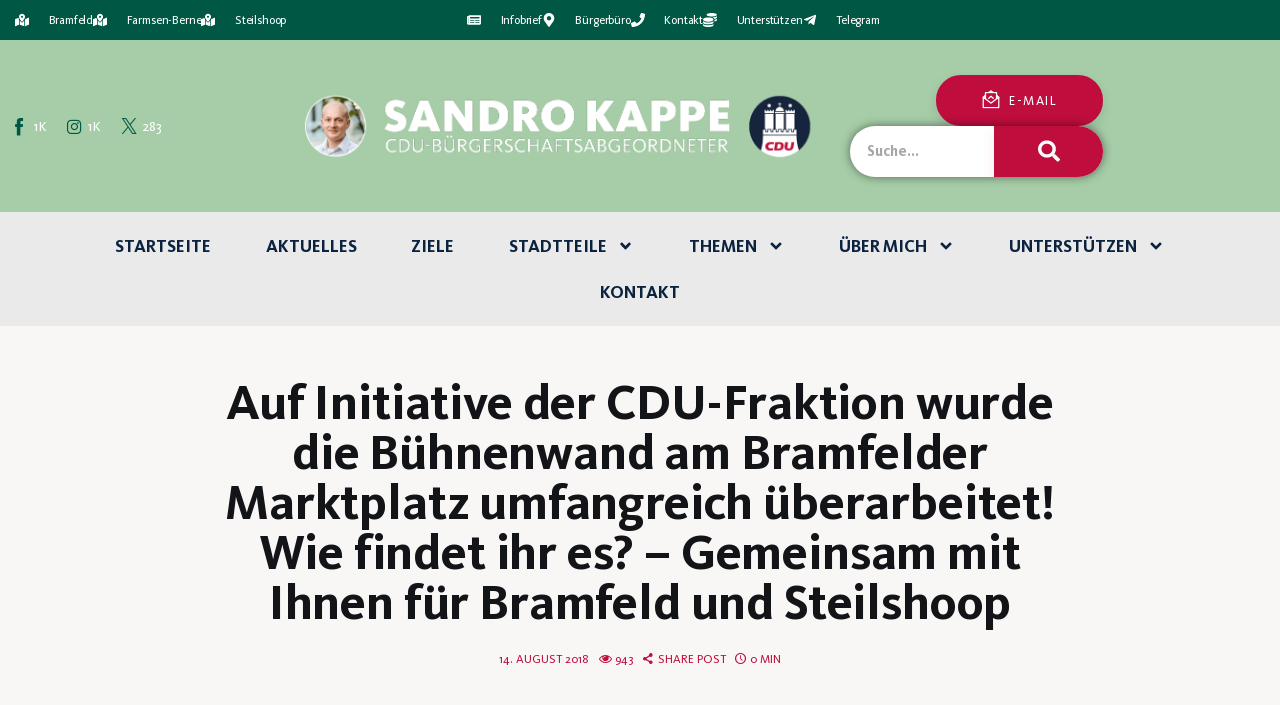

--- FILE ---
content_type: text/html; charset=UTF-8
request_url: https://www.sandrokappe.de/auf-initiative-der-cdu-fraktion-wurde-die-buhnenwand-am-bramfelder-marktplatz-umfangreich-uberarbeitet-wie-findet-ihr-es/
body_size: 33593
content:
<!DOCTYPE html>
<html lang="de" class="no-js scheme_default">

<head>
	
		<meta charset="UTF-8">
		<meta name="viewport" content="width=device-width, initial-scale=1">
		<meta name="format-detection" content="telephone=no">
		<link rel="profile" href="//gmpg.org/xfn/11">
		<meta name='robots' content='index, follow, max-image-preview:large, max-snippet:-1, max-video-preview:-1' />

	<!-- This site is optimized with the Yoast SEO plugin v26.7 - https://yoast.com/wordpress/plugins/seo/ -->
	<title>Auf Initiative der CDU-Fraktion wurde die Bühnenwand am Bramfelder Marktplatz umfangreich überarbeitet! Wie findet ihr es? - Gemeinsam mit Ihnen für Bramfeld und Steilshoop &#8226; Sandro Kappe</title>
	<link rel="canonical" href="https://www.sandrokappe.de/auf-initiative-der-cdu-fraktion-wurde-die-buhnenwand-am-bramfelder-marktplatz-umfangreich-uberarbeitet-wie-findet-ihr-es/" />
	<meta property="og:locale" content="de_DE" />
	<meta property="og:type" content="article" />
	<meta property="og:title" content="Auf Initiative der CDU-Fraktion wurde die Bühnenwand am Bramfelder Marktplatz umfangreich überarbeitet! Wie findet ihr es? - Gemeinsam mit Ihnen für Bramfeld und Steilshoop &#8226; Sandro Kappe" />
	<meta property="og:description" content="14. August 2018 Auf Initiative der CDU-Fraktion wurde die Bühnenwand am Bramfelder Marktplatz umfangreich überarbeitet! Wie findet ihr es? Mit Drucksache 20-4581 hat die CDU-Fraktion das Bezirksamt aufgefordert zusammen mit dem Haus der Jugend eine Überarbeitung voranzubringen. Endlich wurde es umgesetzt. Ich finde es überaus gelungen. Man findet viele Bramfelder Motive: die Osterkirche, den gelben&hellip;" />
	<meta property="og:url" content="https://www.sandrokappe.de/auf-initiative-der-cdu-fraktion-wurde-die-buhnenwand-am-bramfelder-marktplatz-umfangreich-uberarbeitet-wie-findet-ihr-es/" />
	<meta property="og:site_name" content="Sandro Kappe" />
	<meta property="article:published_time" content="2018-08-14T05:05:05+00:00" />
	<meta property="og:image" content="https://image.jimcdn.com/app/cms/image/transf/dimension=445x1024:format=jpg/path/s9fa76ea5a8c75486/image/ia014beaeef40629f/version/1534254073/image.jpg" />
	<meta name="author" content="Sandro Kappe" />
	<meta name="twitter:card" content="summary_large_image" />
	<meta name="twitter:label1" content="Verfasst von" />
	<meta name="twitter:data1" content="Sandro Kappe" />
	<script type="application/ld+json" class="yoast-schema-graph">{"@context":"https://schema.org","@graph":[{"@type":"Article","@id":"https://www.sandrokappe.de/auf-initiative-der-cdu-fraktion-wurde-die-buhnenwand-am-bramfelder-marktplatz-umfangreich-uberarbeitet-wie-findet-ihr-es/#article","isPartOf":{"@id":"https://www.sandrokappe.de/auf-initiative-der-cdu-fraktion-wurde-die-buhnenwand-am-bramfelder-marktplatz-umfangreich-uberarbeitet-wie-findet-ihr-es/"},"author":{"name":"Sandro Kappe","@id":"https://www.sandrokappe.de/#/schema/person/a1c1de74e0d8f6c0755310986740fd99"},"headline":"Auf Initiative der CDU-Fraktion wurde die Bühnenwand am Bramfelder Marktplatz umfangreich überarbeitet! Wie findet ihr es? &#8211; Gemeinsam mit Ihnen für Bramfeld und Steilshoop","datePublished":"2018-08-14T05:05:05+00:00","mainEntityOfPage":{"@id":"https://www.sandrokappe.de/auf-initiative-der-cdu-fraktion-wurde-die-buhnenwand-am-bramfelder-marktplatz-umfangreich-uberarbeitet-wie-findet-ihr-es/"},"wordCount":111,"publisher":{"@id":"https://www.sandrokappe.de/#/schema/person/a1c1de74e0d8f6c0755310986740fd99"},"image":{"@id":"https://www.sandrokappe.de/auf-initiative-der-cdu-fraktion-wurde-die-buhnenwand-am-bramfelder-marktplatz-umfangreich-uberarbeitet-wie-findet-ihr-es/#primaryimage"},"thumbnailUrl":"https://image.jimcdn.com/app/cms/image/transf/dimension=445x1024:format=jpg/path/s9fa76ea5a8c75486/image/ia014beaeef40629f/version/1534254073/image.jpg","inLanguage":"de"},{"@type":"WebPage","@id":"https://www.sandrokappe.de/auf-initiative-der-cdu-fraktion-wurde-die-buhnenwand-am-bramfelder-marktplatz-umfangreich-uberarbeitet-wie-findet-ihr-es/","url":"https://www.sandrokappe.de/auf-initiative-der-cdu-fraktion-wurde-die-buhnenwand-am-bramfelder-marktplatz-umfangreich-uberarbeitet-wie-findet-ihr-es/","name":"Auf Initiative der CDU-Fraktion wurde die Bühnenwand am Bramfelder Marktplatz umfangreich überarbeitet! Wie findet ihr es? - Gemeinsam mit Ihnen für Bramfeld und Steilshoop &#8226; Sandro Kappe","isPartOf":{"@id":"https://www.sandrokappe.de/#website"},"primaryImageOfPage":{"@id":"https://www.sandrokappe.de/auf-initiative-der-cdu-fraktion-wurde-die-buhnenwand-am-bramfelder-marktplatz-umfangreich-uberarbeitet-wie-findet-ihr-es/#primaryimage"},"image":{"@id":"https://www.sandrokappe.de/auf-initiative-der-cdu-fraktion-wurde-die-buhnenwand-am-bramfelder-marktplatz-umfangreich-uberarbeitet-wie-findet-ihr-es/#primaryimage"},"thumbnailUrl":"https://image.jimcdn.com/app/cms/image/transf/dimension=445x1024:format=jpg/path/s9fa76ea5a8c75486/image/ia014beaeef40629f/version/1534254073/image.jpg","datePublished":"2018-08-14T05:05:05+00:00","breadcrumb":{"@id":"https://www.sandrokappe.de/auf-initiative-der-cdu-fraktion-wurde-die-buhnenwand-am-bramfelder-marktplatz-umfangreich-uberarbeitet-wie-findet-ihr-es/#breadcrumb"},"inLanguage":"de","potentialAction":[{"@type":"ReadAction","target":["https://www.sandrokappe.de/auf-initiative-der-cdu-fraktion-wurde-die-buhnenwand-am-bramfelder-marktplatz-umfangreich-uberarbeitet-wie-findet-ihr-es/"]}]},{"@type":"ImageObject","inLanguage":"de","@id":"https://www.sandrokappe.de/auf-initiative-der-cdu-fraktion-wurde-die-buhnenwand-am-bramfelder-marktplatz-umfangreich-uberarbeitet-wie-findet-ihr-es/#primaryimage","url":"https://image.jimcdn.com/app/cms/image/transf/dimension=445x1024:format=jpg/path/s9fa76ea5a8c75486/image/ia014beaeef40629f/version/1534254073/image.jpg","contentUrl":"https://image.jimcdn.com/app/cms/image/transf/dimension=445x1024:format=jpg/path/s9fa76ea5a8c75486/image/ia014beaeef40629f/version/1534254073/image.jpg"},{"@type":"BreadcrumbList","@id":"https://www.sandrokappe.de/auf-initiative-der-cdu-fraktion-wurde-die-buhnenwand-am-bramfelder-marktplatz-umfangreich-uberarbeitet-wie-findet-ihr-es/#breadcrumb","itemListElement":[{"@type":"ListItem","position":1,"name":"Startseite","item":"https://www.sandrokappe.de/"},{"@type":"ListItem","position":2,"name":"Auf Initiative der CDU-Fraktion wurde die Bühnenwand am Bramfelder Marktplatz umfangreich überarbeitet! Wie findet ihr es? &#8211; Gemeinsam mit Ihnen für Bramfeld und Steilshoop"}]},{"@type":"WebSite","@id":"https://www.sandrokappe.de/#website","url":"https://www.sandrokappe.de/","name":"Sandro Kappe","description":"Der kümmert sich!","publisher":{"@id":"https://www.sandrokappe.de/#/schema/person/a1c1de74e0d8f6c0755310986740fd99"},"potentialAction":[{"@type":"SearchAction","target":{"@type":"EntryPoint","urlTemplate":"https://www.sandrokappe.de/?s={search_term_string}"},"query-input":{"@type":"PropertyValueSpecification","valueRequired":true,"valueName":"search_term_string"}}],"inLanguage":"de"},{"@type":["Person","Organization"],"@id":"https://www.sandrokappe.de/#/schema/person/a1c1de74e0d8f6c0755310986740fd99","name":"Sandro Kappe","image":{"@type":"ImageObject","inLanguage":"de","@id":"https://www.sandrokappe.de/#/schema/person/image/","url":"https://www.sandrokappe.de/wp-content/uploads/2021/10/sandro-kappe-1024x683.jpg","contentUrl":"https://www.sandrokappe.de/wp-content/uploads/2021/10/sandro-kappe-1024x683.jpg","width":1024,"height":683,"caption":"Sandro Kappe"},"logo":{"@id":"https://www.sandrokappe.de/#/schema/person/image/"},"sameAs":["https://www.sandrokappe.de"],"url":"https://www.sandrokappe.de/author/politikwerft/"}]}</script>
	<!-- / Yoast SEO plugin. -->


<link rel="alternate" type="application/rss+xml" title="Sandro Kappe &raquo; Feed" href="https://www.sandrokappe.de/feed/" />
<link rel="alternate" type="application/rss+xml" title="Sandro Kappe &raquo; Kommentar-Feed" href="https://www.sandrokappe.de/comments/feed/" />
<link rel="alternate" title="oEmbed (JSON)" type="application/json+oembed" href="https://www.sandrokappe.de/wp-json/oembed/1.0/embed?url=https%3A%2F%2Fwww.sandrokappe.de%2Fauf-initiative-der-cdu-fraktion-wurde-die-buhnenwand-am-bramfelder-marktplatz-umfangreich-uberarbeitet-wie-findet-ihr-es%2F" />
<link rel="alternate" title="oEmbed (XML)" type="text/xml+oembed" href="https://www.sandrokappe.de/wp-json/oembed/1.0/embed?url=https%3A%2F%2Fwww.sandrokappe.de%2Fauf-initiative-der-cdu-fraktion-wurde-die-buhnenwand-am-bramfelder-marktplatz-umfangreich-uberarbeitet-wie-findet-ihr-es%2F&#038;format=xml" />
			<meta property="og:type" content="article" />
			<meta property="og:url" content="https://www.sandrokappe.de/auf-initiative-der-cdu-fraktion-wurde-die-buhnenwand-am-bramfelder-marktplatz-umfangreich-uberarbeitet-wie-findet-ihr-es/" />
			<meta property="og:title" content="Auf Initiative der CDU-Fraktion wurde die Bühnenwand am Bramfelder Marktplatz umfangreich überarbeitet! Wie findet ihr es? &#8211; Gemeinsam mit Ihnen für Bramfeld und Steilshoop" />
			<meta property="og:description" content=" 





            14. August 2018        

Auf Initiative der CDU-Fraktion wurde die Bühnenwand am Bramfelder Marktplatz umfangreich überarbeitet! Wie findet ihr es?












    Mit Drucksache 20-4581 hat die CDU-Fraktion das Bezirksamt aufgefordert zusammen mit dem" />  
			<style id='wp-img-auto-sizes-contain-inline-css' type='text/css'>
img:is([sizes=auto i],[sizes^="auto," i]){contain-intrinsic-size:3000px 1500px}
/*# sourceURL=wp-img-auto-sizes-contain-inline-css */
</style>
<style id='pdfp-pdfposter-style-inline-css' type='text/css'>
.wp-block-pdfp-pdf-poster{overflow:hidden}.pdfp_wrapper .pdf{position:relative}.pdfp_wrapper.pdfp_popup_enabled .iframe_wrapper{display:none}.pdfp_wrapper.pdfp_popup_enabled .iframe_wrapper:fullscreen{display:block}.pdfp_wrapper .iframe_wrapper{height:100%;width:100%}.pdfp_wrapper .iframe_wrapper:fullscreen iframe{height:100vh!important}.pdfp_wrapper .iframe_wrapper iframe{width:100%}.pdfp_wrapper .iframe_wrapper .close{background:#fff;border:1px solid #ddd;border-radius:3px;color:#222;cursor:pointer;display:none;font-family:sans-serif;font-size:36px;line-height:100%;padding:0 7px;position:absolute;right:12px;top:35px;z-index:9999}.pdfp_wrapper .iframe_wrapper:fullscreen .close{display:block}.pdfp_wrapper .pdfp_fullscreen_close{display:none}.pdfp_wrapper.pdfp_fullscreen_opened .pdfp_fullscreen_close{align-items:center;background:#fff;border-radius:3px;color:#222;cursor:pointer;display:flex;font-size:35px;height:30px;justify-content:center;overflow:hidden;padding-bottom:4px;position:fixed;right:20px;top:20px;width:32px}.pdfp_wrapper.pdfp_fullscreen_opened .pdfp_fullscreen_overlay{background:#2229;height:100%;left:0;position:fixed;top:0;width:100%}.pdfp_wrapper.pdfp_fullscreen_opened .iframe_wrapper{display:block;height:90vh;left:50%;max-width:95%;position:fixed;top:50%;transform:translate(-50%,-50%);width:900px;z-index:99999999999}.pdfp_wrapper iframe{border:none;outline:none}.pdfp-adobe-viewer{border:1px solid #ddd;border-radius:3px;cursor:pointer;outline:none;text-decoration:none}.pdfp_download{margin-right:15px}.cta_wrapper{display:flex;gap:10px;margin-bottom:10px;text-align:left}.cta_wrapper a{text-decoration:none!important}.cta_wrapper button{cursor:pointer}.pdfp_wrapper p{margin:10px 0;text-align:center}.popout-disabled{height:50px;position:absolute;right:12px;top:12px;width:50px}.pdfp_wrapper iframe{max-width:100%}.ViewSDK_hideOverflow[data-align=center]{margin-left:auto;margin-right:auto}.ViewSDK_hideOverflow[data-align=left]{margin-right:auto}.ViewSDK_hideOverflow[data-align=right]{margin-left:auto}@media screen and (max-width:768px){.pdfp_wrapper iframe{height:calc(100vw + 120px)}}@media screen and (max-width:576px){.cta_wrapper .pdfp_download{margin-bottom:10px;margin-right:0}.cta_wrapper .pdfp_download button{margin-right:0!important}.cta_wrapper{align-items:center;display:flex;flex-direction:column}}
.pdfp_wrapper .pdf{position:relative}.pdfp_wrapper .iframe_wrapper{height:100%;width:100%}.pdfp_wrapper .iframe_wrapper:fullscreen iframe{height:100vh!important}.pdfp_wrapper .iframe_wrapper iframe{width:100%}.pdfp_wrapper .iframe_wrapper .close{background:#fff;border:1px solid #ddd;border-radius:3px;color:#222;cursor:pointer;display:none;font-family:sans-serif;font-size:36px;line-height:100%;padding:0 7px;position:absolute;right:12px;top:35px;z-index:9999}.pdfp_wrapper .iframe_wrapper:fullscreen .close{display:block}.pdfp-adobe-viewer{border:1px solid #ddd;border-radius:3px;cursor:pointer;outline:none;text-decoration:none}.pdfp_download{margin-right:15px}.cta_wrapper{margin-bottom:10px}.pdfp_wrapper p{margin:10px 0;text-align:center}.popout-disabled{height:50px;position:absolute;right:12px;top:12px;width:50px}@media screen and (max-width:768px){.pdfp_wrapper iframe{height:calc(100vw + 120px)}}.ViewSDK_hideOverflow[data-align=center]{margin-left:auto;margin-right:auto}.ViewSDK_hideOverflow[data-align=left]{margin-right:auto}.ViewSDK_hideOverflow[data-align=right]{margin-left:auto}@media screen and (max-width:768px){.pdfp_wrapper iframe{height:calc(100vw + 120px)!important}}@media screen and (max-width:576px){.cta_wrapper .pdfp_download{margin-bottom:10px;margin-right:0}.cta_wrapper .pdfp_download button{margin-right:0!important}.cta_wrapper{align-items:center;display:flex;flex-direction:column}}.ViewSDK_fullScreenPDFViewer{background-color:#474747}.ViewSDK_fullScreenPDFViewer iframe{background:green;border:none;display:block;height:90%!important;margin:auto;max-width:1320px;position:relative;top:5%;width:90%!important}

/*# sourceURL=https://www.sandrokappe.de/wp-content/plugins/pdf-poster/build/blocks/pdf-poster/view.css */
</style>
<style id='global-styles-inline-css' type='text/css'>
:root{--wp--preset--aspect-ratio--square: 1;--wp--preset--aspect-ratio--4-3: 4/3;--wp--preset--aspect-ratio--3-4: 3/4;--wp--preset--aspect-ratio--3-2: 3/2;--wp--preset--aspect-ratio--2-3: 2/3;--wp--preset--aspect-ratio--16-9: 16/9;--wp--preset--aspect-ratio--9-16: 9/16;--wp--preset--color--black: #000000;--wp--preset--color--cyan-bluish-gray: #abb8c3;--wp--preset--color--white: #ffffff;--wp--preset--color--pale-pink: #f78da7;--wp--preset--color--vivid-red: #cf2e2e;--wp--preset--color--luminous-vivid-orange: #ff6900;--wp--preset--color--luminous-vivid-amber: #fcb900;--wp--preset--color--light-green-cyan: #7bdcb5;--wp--preset--color--vivid-green-cyan: #00d084;--wp--preset--color--pale-cyan-blue: #8ed1fc;--wp--preset--color--vivid-cyan-blue: #0693e3;--wp--preset--color--vivid-purple: #9b51e0;--wp--preset--color--bg-color: #ffffff;--wp--preset--color--bd-color: #eaeaea;--wp--preset--color--bd-hover: #D2D4D4;--wp--preset--color--text-dark: #121418;--wp--preset--color--text-light: #bf0d3e;--wp--preset--color--text-link: #bf0d3e;--wp--preset--color--text-hover: #E14B31;--wp--preset--color--text-link-2: #F8632E;--wp--preset--color--text-hover-2: #D84713;--wp--preset--color--text-link-3: #C5A48E;--wp--preset--color--text-hover-3: #AB8E7A;--wp--preset--gradient--vivid-cyan-blue-to-vivid-purple: linear-gradient(135deg,rgb(6,147,227) 0%,rgb(155,81,224) 100%);--wp--preset--gradient--light-green-cyan-to-vivid-green-cyan: linear-gradient(135deg,rgb(122,220,180) 0%,rgb(0,208,130) 100%);--wp--preset--gradient--luminous-vivid-amber-to-luminous-vivid-orange: linear-gradient(135deg,rgb(252,185,0) 0%,rgb(255,105,0) 100%);--wp--preset--gradient--luminous-vivid-orange-to-vivid-red: linear-gradient(135deg,rgb(255,105,0) 0%,rgb(207,46,46) 100%);--wp--preset--gradient--very-light-gray-to-cyan-bluish-gray: linear-gradient(135deg,rgb(238,238,238) 0%,rgb(169,184,195) 100%);--wp--preset--gradient--cool-to-warm-spectrum: linear-gradient(135deg,rgb(74,234,220) 0%,rgb(151,120,209) 20%,rgb(207,42,186) 40%,rgb(238,44,130) 60%,rgb(251,105,98) 80%,rgb(254,248,76) 100%);--wp--preset--gradient--blush-light-purple: linear-gradient(135deg,rgb(255,206,236) 0%,rgb(152,150,240) 100%);--wp--preset--gradient--blush-bordeaux: linear-gradient(135deg,rgb(254,205,165) 0%,rgb(254,45,45) 50%,rgb(107,0,62) 100%);--wp--preset--gradient--luminous-dusk: linear-gradient(135deg,rgb(255,203,112) 0%,rgb(199,81,192) 50%,rgb(65,88,208) 100%);--wp--preset--gradient--pale-ocean: linear-gradient(135deg,rgb(255,245,203) 0%,rgb(182,227,212) 50%,rgb(51,167,181) 100%);--wp--preset--gradient--electric-grass: linear-gradient(135deg,rgb(202,248,128) 0%,rgb(113,206,126) 100%);--wp--preset--gradient--midnight: linear-gradient(135deg,rgb(2,3,129) 0%,rgb(40,116,252) 100%);--wp--preset--font-size--small: 13px;--wp--preset--font-size--medium: 20px;--wp--preset--font-size--large: 36px;--wp--preset--font-size--x-large: 42px;--wp--preset--font-family--kievitpro-book: kievitpro-book;--wp--preset--font-family--kievitserif-book: kievitserif-book;--wp--preset--font-family--kievitpro-bold: kievitpro-bold;--wp--preset--font-family--kievitpro-black: kievitpro-black;--wp--preset--spacing--20: 0.44rem;--wp--preset--spacing--30: 0.67rem;--wp--preset--spacing--40: 1rem;--wp--preset--spacing--50: 1.5rem;--wp--preset--spacing--60: 2.25rem;--wp--preset--spacing--70: 3.38rem;--wp--preset--spacing--80: 5.06rem;--wp--preset--shadow--natural: 6px 6px 9px rgba(0, 0, 0, 0.2);--wp--preset--shadow--deep: 12px 12px 50px rgba(0, 0, 0, 0.4);--wp--preset--shadow--sharp: 6px 6px 0px rgba(0, 0, 0, 0.2);--wp--preset--shadow--outlined: 6px 6px 0px -3px rgb(255, 255, 255), 6px 6px rgb(0, 0, 0);--wp--preset--shadow--crisp: 6px 6px 0px rgb(0, 0, 0);}:where(body) { margin: 0; }.wp-site-blocks > .alignleft { float: left; margin-right: 2em; }.wp-site-blocks > .alignright { float: right; margin-left: 2em; }.wp-site-blocks > .aligncenter { justify-content: center; margin-left: auto; margin-right: auto; }:where(.is-layout-flex){gap: 0.5em;}:where(.is-layout-grid){gap: 0.5em;}.is-layout-flow > .alignleft{float: left;margin-inline-start: 0;margin-inline-end: 2em;}.is-layout-flow > .alignright{float: right;margin-inline-start: 2em;margin-inline-end: 0;}.is-layout-flow > .aligncenter{margin-left: auto !important;margin-right: auto !important;}.is-layout-constrained > .alignleft{float: left;margin-inline-start: 0;margin-inline-end: 2em;}.is-layout-constrained > .alignright{float: right;margin-inline-start: 2em;margin-inline-end: 0;}.is-layout-constrained > .aligncenter{margin-left: auto !important;margin-right: auto !important;}.is-layout-constrained > :where(:not(.alignleft):not(.alignright):not(.alignfull)){margin-left: auto !important;margin-right: auto !important;}body .is-layout-flex{display: flex;}.is-layout-flex{flex-wrap: wrap;align-items: center;}.is-layout-flex > :is(*, div){margin: 0;}body .is-layout-grid{display: grid;}.is-layout-grid > :is(*, div){margin: 0;}body{padding-top: 0px;padding-right: 0px;padding-bottom: 0px;padding-left: 0px;}a:where(:not(.wp-element-button)){text-decoration: underline;}:root :where(.wp-element-button, .wp-block-button__link){background-color: #32373c;border-width: 0;color: #fff;font-family: inherit;font-size: inherit;font-style: inherit;font-weight: inherit;letter-spacing: inherit;line-height: inherit;padding-top: calc(0.667em + 2px);padding-right: calc(1.333em + 2px);padding-bottom: calc(0.667em + 2px);padding-left: calc(1.333em + 2px);text-decoration: none;text-transform: inherit;}.has-black-color{color: var(--wp--preset--color--black) !important;}.has-cyan-bluish-gray-color{color: var(--wp--preset--color--cyan-bluish-gray) !important;}.has-white-color{color: var(--wp--preset--color--white) !important;}.has-pale-pink-color{color: var(--wp--preset--color--pale-pink) !important;}.has-vivid-red-color{color: var(--wp--preset--color--vivid-red) !important;}.has-luminous-vivid-orange-color{color: var(--wp--preset--color--luminous-vivid-orange) !important;}.has-luminous-vivid-amber-color{color: var(--wp--preset--color--luminous-vivid-amber) !important;}.has-light-green-cyan-color{color: var(--wp--preset--color--light-green-cyan) !important;}.has-vivid-green-cyan-color{color: var(--wp--preset--color--vivid-green-cyan) !important;}.has-pale-cyan-blue-color{color: var(--wp--preset--color--pale-cyan-blue) !important;}.has-vivid-cyan-blue-color{color: var(--wp--preset--color--vivid-cyan-blue) !important;}.has-vivid-purple-color{color: var(--wp--preset--color--vivid-purple) !important;}.has-bg-color-color{color: var(--wp--preset--color--bg-color) !important;}.has-bd-color-color{color: var(--wp--preset--color--bd-color) !important;}.has-bd-hover-color{color: var(--wp--preset--color--bd-hover) !important;}.has-text-dark-color{color: var(--wp--preset--color--text-dark) !important;}.has-text-light-color{color: var(--wp--preset--color--text-light) !important;}.has-text-link-color{color: var(--wp--preset--color--text-link) !important;}.has-text-hover-color{color: var(--wp--preset--color--text-hover) !important;}.has-text-link-2-color{color: var(--wp--preset--color--text-link-2) !important;}.has-text-hover-2-color{color: var(--wp--preset--color--text-hover-2) !important;}.has-text-link-3-color{color: var(--wp--preset--color--text-link-3) !important;}.has-text-hover-3-color{color: var(--wp--preset--color--text-hover-3) !important;}.has-black-background-color{background-color: var(--wp--preset--color--black) !important;}.has-cyan-bluish-gray-background-color{background-color: var(--wp--preset--color--cyan-bluish-gray) !important;}.has-white-background-color{background-color: var(--wp--preset--color--white) !important;}.has-pale-pink-background-color{background-color: var(--wp--preset--color--pale-pink) !important;}.has-vivid-red-background-color{background-color: var(--wp--preset--color--vivid-red) !important;}.has-luminous-vivid-orange-background-color{background-color: var(--wp--preset--color--luminous-vivid-orange) !important;}.has-luminous-vivid-amber-background-color{background-color: var(--wp--preset--color--luminous-vivid-amber) !important;}.has-light-green-cyan-background-color{background-color: var(--wp--preset--color--light-green-cyan) !important;}.has-vivid-green-cyan-background-color{background-color: var(--wp--preset--color--vivid-green-cyan) !important;}.has-pale-cyan-blue-background-color{background-color: var(--wp--preset--color--pale-cyan-blue) !important;}.has-vivid-cyan-blue-background-color{background-color: var(--wp--preset--color--vivid-cyan-blue) !important;}.has-vivid-purple-background-color{background-color: var(--wp--preset--color--vivid-purple) !important;}.has-bg-color-background-color{background-color: var(--wp--preset--color--bg-color) !important;}.has-bd-color-background-color{background-color: var(--wp--preset--color--bd-color) !important;}.has-bd-hover-background-color{background-color: var(--wp--preset--color--bd-hover) !important;}.has-text-dark-background-color{background-color: var(--wp--preset--color--text-dark) !important;}.has-text-light-background-color{background-color: var(--wp--preset--color--text-light) !important;}.has-text-link-background-color{background-color: var(--wp--preset--color--text-link) !important;}.has-text-hover-background-color{background-color: var(--wp--preset--color--text-hover) !important;}.has-text-link-2-background-color{background-color: var(--wp--preset--color--text-link-2) !important;}.has-text-hover-2-background-color{background-color: var(--wp--preset--color--text-hover-2) !important;}.has-text-link-3-background-color{background-color: var(--wp--preset--color--text-link-3) !important;}.has-text-hover-3-background-color{background-color: var(--wp--preset--color--text-hover-3) !important;}.has-black-border-color{border-color: var(--wp--preset--color--black) !important;}.has-cyan-bluish-gray-border-color{border-color: var(--wp--preset--color--cyan-bluish-gray) !important;}.has-white-border-color{border-color: var(--wp--preset--color--white) !important;}.has-pale-pink-border-color{border-color: var(--wp--preset--color--pale-pink) !important;}.has-vivid-red-border-color{border-color: var(--wp--preset--color--vivid-red) !important;}.has-luminous-vivid-orange-border-color{border-color: var(--wp--preset--color--luminous-vivid-orange) !important;}.has-luminous-vivid-amber-border-color{border-color: var(--wp--preset--color--luminous-vivid-amber) !important;}.has-light-green-cyan-border-color{border-color: var(--wp--preset--color--light-green-cyan) !important;}.has-vivid-green-cyan-border-color{border-color: var(--wp--preset--color--vivid-green-cyan) !important;}.has-pale-cyan-blue-border-color{border-color: var(--wp--preset--color--pale-cyan-blue) !important;}.has-vivid-cyan-blue-border-color{border-color: var(--wp--preset--color--vivid-cyan-blue) !important;}.has-vivid-purple-border-color{border-color: var(--wp--preset--color--vivid-purple) !important;}.has-bg-color-border-color{border-color: var(--wp--preset--color--bg-color) !important;}.has-bd-color-border-color{border-color: var(--wp--preset--color--bd-color) !important;}.has-bd-hover-border-color{border-color: var(--wp--preset--color--bd-hover) !important;}.has-text-dark-border-color{border-color: var(--wp--preset--color--text-dark) !important;}.has-text-light-border-color{border-color: var(--wp--preset--color--text-light) !important;}.has-text-link-border-color{border-color: var(--wp--preset--color--text-link) !important;}.has-text-hover-border-color{border-color: var(--wp--preset--color--text-hover) !important;}.has-text-link-2-border-color{border-color: var(--wp--preset--color--text-link-2) !important;}.has-text-hover-2-border-color{border-color: var(--wp--preset--color--text-hover-2) !important;}.has-text-link-3-border-color{border-color: var(--wp--preset--color--text-link-3) !important;}.has-text-hover-3-border-color{border-color: var(--wp--preset--color--text-hover-3) !important;}.has-vivid-cyan-blue-to-vivid-purple-gradient-background{background: var(--wp--preset--gradient--vivid-cyan-blue-to-vivid-purple) !important;}.has-light-green-cyan-to-vivid-green-cyan-gradient-background{background: var(--wp--preset--gradient--light-green-cyan-to-vivid-green-cyan) !important;}.has-luminous-vivid-amber-to-luminous-vivid-orange-gradient-background{background: var(--wp--preset--gradient--luminous-vivid-amber-to-luminous-vivid-orange) !important;}.has-luminous-vivid-orange-to-vivid-red-gradient-background{background: var(--wp--preset--gradient--luminous-vivid-orange-to-vivid-red) !important;}.has-very-light-gray-to-cyan-bluish-gray-gradient-background{background: var(--wp--preset--gradient--very-light-gray-to-cyan-bluish-gray) !important;}.has-cool-to-warm-spectrum-gradient-background{background: var(--wp--preset--gradient--cool-to-warm-spectrum) !important;}.has-blush-light-purple-gradient-background{background: var(--wp--preset--gradient--blush-light-purple) !important;}.has-blush-bordeaux-gradient-background{background: var(--wp--preset--gradient--blush-bordeaux) !important;}.has-luminous-dusk-gradient-background{background: var(--wp--preset--gradient--luminous-dusk) !important;}.has-pale-ocean-gradient-background{background: var(--wp--preset--gradient--pale-ocean) !important;}.has-electric-grass-gradient-background{background: var(--wp--preset--gradient--electric-grass) !important;}.has-midnight-gradient-background{background: var(--wp--preset--gradient--midnight) !important;}.has-small-font-size{font-size: var(--wp--preset--font-size--small) !important;}.has-medium-font-size{font-size: var(--wp--preset--font-size--medium) !important;}.has-large-font-size{font-size: var(--wp--preset--font-size--large) !important;}.has-x-large-font-size{font-size: var(--wp--preset--font-size--x-large) !important;}.has-kievitpro-book-font-family{font-family: var(--wp--preset--font-family--kievitpro-book) !important;}.has-kievitserif-book-font-family{font-family: var(--wp--preset--font-family--kievitserif-book) !important;}.has-kievitpro-bold-font-family{font-family: var(--wp--preset--font-family--kievitpro-bold) !important;}.has-kievitpro-black-font-family{font-family: var(--wp--preset--font-family--kievitpro-black) !important;}
:where(.wp-block-post-template.is-layout-flex){gap: 1.25em;}:where(.wp-block-post-template.is-layout-grid){gap: 1.25em;}
:where(.wp-block-term-template.is-layout-flex){gap: 1.25em;}:where(.wp-block-term-template.is-layout-grid){gap: 1.25em;}
:where(.wp-block-columns.is-layout-flex){gap: 2em;}:where(.wp-block-columns.is-layout-grid){gap: 2em;}
:root :where(.wp-block-pullquote){font-size: 1.5em;line-height: 1.6;}
/*# sourceURL=global-styles-inline-css */
</style>
<style id='kadence-blocks-global-variables-inline-css' type='text/css'>
:root {--global-kb-font-size-sm:clamp(0.8rem, 0.73rem + 0.217vw, 0.9rem);--global-kb-font-size-md:clamp(1.1rem, 0.995rem + 0.326vw, 1.25rem);--global-kb-font-size-lg:clamp(1.75rem, 1.576rem + 0.543vw, 2rem);--global-kb-font-size-xl:clamp(2.25rem, 1.728rem + 1.63vw, 3rem);--global-kb-font-size-xxl:clamp(2.5rem, 1.456rem + 3.26vw, 4rem);--global-kb-font-size-xxxl:clamp(2.75rem, 0.489rem + 7.065vw, 6rem);}:root {--global-palette1: #3182CE;--global-palette2: #2B6CB0;--global-palette3: #1A202C;--global-palette4: #2D3748;--global-palette5: #4A5568;--global-palette6: #718096;--global-palette7: #EDF2F7;--global-palette8: #F7FAFC;--global-palette9: #ffffff;}
/*# sourceURL=kadence-blocks-global-variables-inline-css */
</style>
<link property="stylesheet" rel='stylesheet' id='wpo_min-header-0-css' href='https://www.sandrokappe.de/wp-content/cache/wpo-minify/1768469057/assets/wpo-minify-header-dae20e2e.min.css' type='text/css' media='all' />
<link property="stylesheet" rel='stylesheet' id='wpo_min-header-1-css' href='https://www.sandrokappe.de/wp-content/cache/wpo-minify/1768469057/assets/wpo-minify-header-bedd136a.min.css' type='text/css' media='(max-width:1439px)' />
<link property="stylesheet" rel='stylesheet' id='wpo_min-header-2-css' href='https://www.sandrokappe.de/wp-content/cache/wpo-minify/1768469057/assets/wpo-minify-header-4c222a58.min.css' type='text/css' media='(max-width:1679px)' />
<script type="text/javascript" defer="defer" src="https://www.sandrokappe.de/wp-content/cache/wpo-minify/1768469057/assets/wpo-minify-header-c7fc1a6e.min.js" id="wpo_min-header-0-js"></script>
<link rel="https://api.w.org/" href="https://www.sandrokappe.de/wp-json/" /><link rel="alternate" title="JSON" type="application/json" href="https://www.sandrokappe.de/wp-json/wp/v2/posts/2774" /><link rel="EditURI" type="application/rsd+xml" title="RSD" href="https://www.sandrokappe.de/xmlrpc.php?rsd" />
<meta name="generator" content="WordPress 6.9" />
<link rel='shortlink' href='https://www.sandrokappe.de/?p=2774' />
        <style>
                    </style>
<meta name="generator" content="Elementor 3.34.1; features: e_font_icon_svg, additional_custom_breakpoints; settings: css_print_method-external, google_font-enabled, font_display-block">
<script>
if('0' === '1') {
    window.dataLayer = window.dataLayer || [];
    function gtag(){dataLayer.push(arguments);}
    gtag('consent', 'default', {
       'ad_storage': 'denied',
       'analytics_storage': 'denied'
    });
    gtag("js", new Date());

    gtag("config", "G-QFV3QY6S6Y", { "anonymize_ip": true });

    (function (w, d, s, i) {
    var f = d.getElementsByTagName(s)[0],
        j = d.createElement(s);
    j.async = true;
    j.src =
        "https://www.googletagmanager.com/gtag/js?id=" + i;
    f.parentNode.insertBefore(j, f);
    })(window, document, "script", "G-QFV3QY6S6Y");
}
</script>			<style>
				.e-con.e-parent:nth-of-type(n+4):not(.e-lazyloaded):not(.e-no-lazyload),
				.e-con.e-parent:nth-of-type(n+4):not(.e-lazyloaded):not(.e-no-lazyload) * {
					background-image: none !important;
				}
				@media screen and (max-height: 1024px) {
					.e-con.e-parent:nth-of-type(n+3):not(.e-lazyloaded):not(.e-no-lazyload),
					.e-con.e-parent:nth-of-type(n+3):not(.e-lazyloaded):not(.e-no-lazyload) * {
						background-image: none !important;
					}
				}
				@media screen and (max-height: 640px) {
					.e-con.e-parent:nth-of-type(n+2):not(.e-lazyloaded):not(.e-no-lazyload),
					.e-con.e-parent:nth-of-type(n+2):not(.e-lazyloaded):not(.e-no-lazyload) * {
						background-image: none !important;
					}
				}
			</style>
			<style class='wp-fonts-local' type='text/css'>
@font-face{font-family:kievitpro-book;font-style:normal;font-weight:400;font-display:fallback;src:url('https://www.sandrokappe.de/wp-content/uploads/useanyfont/9070kievitpro-book.woff2') format('woff2');}
@font-face{font-family:kievitserif-book;font-style:normal;font-weight:400;font-display:fallback;src:url('https://www.sandrokappe.de/wp-content/uploads/useanyfont/1574kievitserif-book.woff2') format('woff2');}
@font-face{font-family:kievitpro-bold;font-style:normal;font-weight:400;font-display:fallback;src:url('https://www.sandrokappe.de/wp-content/uploads/useanyfont/2062kievitpro-bold.woff2') format('woff2');}
@font-face{font-family:kievitpro-black;font-style:normal;font-weight:400;font-display:fallback;src:url('https://www.sandrokappe.de/wp-content/uploads/useanyfont/5025kievitpro-black.woff2') format('woff2');}
</style>
<link rel="icon" href="https://www.sandrokappe.de/wp-content/uploads/2021/10/cropped-PngItem_1142068-1-32x32.png" sizes="32x32" />
<link rel="icon" href="https://www.sandrokappe.de/wp-content/uploads/2021/10/cropped-PngItem_1142068-1-192x192.png" sizes="192x192" />
<link rel="apple-touch-icon" href="https://www.sandrokappe.de/wp-content/uploads/2021/10/cropped-PngItem_1142068-1-180x180.png" />
<meta name="msapplication-TileImage" content="https://www.sandrokappe.de/wp-content/uploads/2021/10/cropped-PngItem_1142068-1-270x270.png" />
		<style type="text/css" id="wp-custom-css">
			.infobrief {letter-spacing:0 !important;}

p, ul, ol, dl, blockquote, address, .wp-block-button, .wp-block-cover, .wp-block-image, .wp-block-video, .wp-block-media-text {margin-bottom:0.75em}

dt, b, strong {font-weight:normal}

.widgetheader {text-align:center;font-family: kievitpro-black !important;text-transform:uppercase;color:#A6CDA7;margin-top:0}

.post_layout_band .post_date_wrap {border-top: 2px solid #A6CDA7;}

.post_layout_band .post_date_wrap .day {font-family: kievitpro-bold !important;color:#005844}

.post_item.post_layout_band .post_title a {color:#A6CDA7 !important}

.search_style_fullscreen.search_opened .search_field, .search_style_fullscreen.search_opened .search_submit {color:#fff !important;font-family: kievitpro-book !important;}

.search_style_fullscreen.search_opened .search_form_wrap {background-color:#0C2340 !important}

.content .search_wrap .search_form_wrap .search_field {font-family: kievitpro-book !important;}

input[type="search"] {font-family: kievitpro-bold !important;color:#222 !important}

a {color:#BF0D3E}

body:not(.body_style_boxed) .sc_layouts_row_type_compact.elementor-section-full_width:not(.elementor-inner-section) {background:#eaeaea}

.wp-caption .wp-caption-text {color:#222;text-align:center}

.post_meta_item a, .sc_blogger .sc_blogger_title_tag_h6 .sc_blogger_item_title + .post_meta:not(.post_meta_categories),.post_meta {color:#BF0D3E}

.post-date, .rss-date, .post_date, .post_meta_item, .post_meta .vc_inline-link, .comments_list_wrap .comment_date, .comments_list_wrap .comment_time, .comments_list_wrap .comment_counters, .top_panel .slider_engine_revo .slide_subtitle, .logo_slogan, fieldset legend, .wp-caption .wp-caption-dd, .wp-caption-overlay .wp-caption .wp-caption-text, .wp-caption-overlay .wp-caption .wp-caption-dd, .format-audio .post_featured .post_audio_author, .trx_addons_audio_player .audio_author, .post_item_single .post_content .post_meta, .author_bio .author_link, .comments_list_wrap .comment_posted, .comments_list_wrap .comment_reply, .single-format-audio .post_featured .post_audio_author {color:#BF0D3E !important}

.widget .widget_title .widgettitle_icons_wrapper span:before, .sidebar .widget .widget_title .widgettitle_icons_wrapper span:before, .sidebar .widget .widgettitle .widgettitle_icons_wrapper span:before, .elementor-sidebar .widget_title .widgettitle_icons_wrapper span:before, .elementor-sidebar .sc_item_title .widgettitle_icons_wrapper span:before, .elementor-sidebar .sc_item_title_text .widgettitle_icons_wrapper span:before {color:#BF0D3E !important}

.single_style_style-10 .page_content_wrap {padding-top:0}

.sc_button_default.color_style_1, .sc_button.color_style_1:not(.sc_button_simple):not(.sc_button_bordered):not(.sc_button_bg_image) {border-color:#005844;background-color:#005844}

.sc_button_default.color_style_1:hover, .sc_button.color_style_1:not(.sc_button_simple):not(.sc_button_bordered):not(.sc_button_bg_image):hover {border-color:#7EBF88 !important;background-color:#7EBF88 !important}


.sc_blogger_item_on_plate .sc_blogger_item_content .post_meta, .sc_blogger_item_on_plate .sc_blogger_item_content .post_meta a {color:#BF0D3E !important}

.scroll_progress_wrap .scroll_progress_status {background-color:#A6CDA7 !important}

.sc_blogger_item_default.sc_blogger_item_on_plate .sc_blogger_item_excerpt + .post_meta:not(.post_meta_categories) {margin-top:10px}

[class*="scheme_"], body[class*="scheme_"] {color:#222 !important}

h1 a:hover, h2 a:hover, h3 a:hover, h4 a:hover, h5 a:hover, h6 a:hover, li a:hover {color:#BF0D3E}

.sc_title .sc_item_title_wrap .sc_item_title {font-size:44px;text-transform:uppercase;letter-spacing:0px}

.sc_blogger_item_list.sc_blogger_item_list_simple.sc_blogger_item_with_numbers.small_numbers.sc_blogger_item_align_none .sc_blogger_item_title:before {color:#BF0D3E}

.sc_title .sc_item_title_wrap.sc_align_left.sc_position_below .sc_item_subtitle, .sc_title .sc_item_title_wrap.sc_align_center.sc_position_below.sc_subtitle_present + .sc_item_subtitle_below {color:#005844}

#color_scheme_switcher:before {background:#005844 !important}

h1,h2,h3,h4,h5,h6 {font-weight:normal !important}

.sc_blogger .sc_blogger_item_excerpt {!important;color:#222}

.sc_blogger .sc_blogger_item .post_featured + .sc_blogger_item_content .sc_blogger_item_title a, .sc_blogger .sc_blogger_item.sc_blogger_item_default .sc_blogger_item_content .sc_blogger_item_title a {color:#7EBF88 !important}

.sc_blogger_item_default_over_centered .sc_item_featured [class*="post_info_"] .post_meta_categories a,.sc_blogger_item_default_over_bottom_center .sc_item_featured [class*="post_info_"] .post_meta_categories a {background-color:#0C2340}

.sc_blogger_item_default_classic_2 [class*="post_info_"] .post_meta_categories a {background-color:#7EBF88;color:#fff}

.woocommerce nav.woocommerce-pagination ul li a:hover, .woocommerce nav.woocommerce-pagination ul li span.current, .page_links > a:hover, .page_links > span:not(.page_links_title), .comments_pagination a.page-numbers:hover, .comments_pagination .page-numbers.current, .nav-links a.page-numbers:hover, .nav-links .page-numbers.current {background-color:#7EBF88;border-color:#7EBF88;color:#fff}

.pk-social-links-wrap.pk-social-links-template-default .pk-social-links-link {color:#005844 !important}

.pk-social-links-wrap.pk-social-links-template-default .pk-social-links-link .pk-social-links-count{color:#fff !important}

.sc_button:not(.sc_button_simple):not([class*="color_style_"]) {background-color:#7EBF88 ;border-color:#7EBF88}

.sc_blogger_item_default_over_centered:hover .sc_item_featured [class*="post_info_"] .post_meta_categories a, .sc_blogger_item_default_over_bottom_center:hover .sc_item_featured [class*="post_info_"] .post_meta_categories a, .sc_blogger_item_default_over_bottom_modern:hover .sc_item_featured [class*="post_info_"] .post_meta_categories a, .sc_blogger_item_default_over_bottom_left:hover .sc_item_featured [class*="post_info_"] .post_meta_categories a,.sc_blogger_item_default_classic_2 [class*="post_info_"] .post_meta_categories a:hover {background-color:#BF0D3E}

.trx_addons_scroll_to_top, .trx_addons_cv .trx_addons_scroll_to_top {background-color:#BF0D3E}

.trx_addons_scroll_to_top:hover, .trx_addons_cv .trx_addons_scroll_to_top:hover {background-color:#7EBF88}

.sc_title .sc_item_title_wrap.sc_align_left.line_style_2 .sc_item_title_line_right:after  {border-color:#eaeaea !important}

.wp-caption .wp-caption-text {padding: 5px 0 0 !important;}

.abstand {margin-top:15px !important}
.abstand2 {border-top: 0px !important;
margin-top: 15px !important;
padding-top: 0px !important}

.socials_wrap:not(.socials_type_list) .social_item.social_item_type_icons_names .social_icon + .social_name {font-family: kievitpro-book;}
		</style>
		
<style>.elementor-3041 .elementor-element.elementor-element-37dbe1ec > .elementor-container > .elementor-column > .elementor-widget-wrap{align-content:center;align-items:center;}.elementor-3041 .elementor-element.elementor-element-37dbe1ec:not(.elementor-motion-effects-element-type-background), .elementor-3041 .elementor-element.elementor-element-37dbe1ec > .elementor-motion-effects-container > .elementor-motion-effects-layer{background-color:#005844;}.elementor-3041 .elementor-element.elementor-element-37dbe1ec > .elementor-container{min-height:40px;}.elementor-3041 .elementor-element.elementor-element-37dbe1ec{transition:background 0.3s, border 0.3s, border-radius 0.3s, box-shadow 0.3s;}.elementor-3041 .elementor-element.elementor-element-37dbe1ec > .elementor-background-overlay{transition:background 0.3s, border-radius 0.3s, opacity 0.3s;}.elementor-3041 .elementor-element.elementor-element-b96e0e9 .elementor-icon-list-items:not(.elementor-inline-items) .elementor-icon-list-item:not(:last-child){padding-block-end:calc(25px/2);}.elementor-3041 .elementor-element.elementor-element-b96e0e9 .elementor-icon-list-items:not(.elementor-inline-items) .elementor-icon-list-item:not(:first-child){margin-block-start:calc(25px/2);}.elementor-3041 .elementor-element.elementor-element-b96e0e9 .elementor-icon-list-items.elementor-inline-items .elementor-icon-list-item{margin-inline:calc(25px/2);}.elementor-3041 .elementor-element.elementor-element-b96e0e9 .elementor-icon-list-items.elementor-inline-items{margin-inline:calc(-25px/2);}.elementor-3041 .elementor-element.elementor-element-b96e0e9 .elementor-icon-list-items.elementor-inline-items .elementor-icon-list-item:after{inset-inline-end:calc(-25px/2);}.elementor-3041 .elementor-element.elementor-element-b96e0e9 .elementor-icon-list-icon i{color:#ffffff;transition:color 0.3s;}.elementor-3041 .elementor-element.elementor-element-b96e0e9 .elementor-icon-list-icon svg{fill:#ffffff;transition:fill 0.3s;}.elementor-3041 .elementor-element.elementor-element-b96e0e9{--e-icon-list-icon-size:14px;--icon-vertical-offset:0px;}.elementor-3041 .elementor-element.elementor-element-b96e0e9 .elementor-icon-list-icon{padding-inline-end:11px;}.elementor-3041 .elementor-element.elementor-element-b96e0e9 .elementor-icon-list-item > .elementor-icon-list-text, .elementor-3041 .elementor-element.elementor-element-b96e0e9 .elementor-icon-list-item > a{font-size:12px;}.elementor-3041 .elementor-element.elementor-element-b96e0e9 .elementor-icon-list-text{color:#ffffff;transition:color 0.3s;}.elementor-3041 .elementor-element.elementor-element-7b08ddf6 .elementor-icon-list-items:not(.elementor-inline-items) .elementor-icon-list-item:not(:last-child){padding-block-end:calc(25px/2);}.elementor-3041 .elementor-element.elementor-element-7b08ddf6 .elementor-icon-list-items:not(.elementor-inline-items) .elementor-icon-list-item:not(:first-child){margin-block-start:calc(25px/2);}.elementor-3041 .elementor-element.elementor-element-7b08ddf6 .elementor-icon-list-items.elementor-inline-items .elementor-icon-list-item{margin-inline:calc(25px/2);}.elementor-3041 .elementor-element.elementor-element-7b08ddf6 .elementor-icon-list-items.elementor-inline-items{margin-inline:calc(-25px/2);}.elementor-3041 .elementor-element.elementor-element-7b08ddf6 .elementor-icon-list-items.elementor-inline-items .elementor-icon-list-item:after{inset-inline-end:calc(-25px/2);}.elementor-3041 .elementor-element.elementor-element-7b08ddf6 .elementor-icon-list-icon i{color:#ffffff;transition:color 0.3s;}.elementor-3041 .elementor-element.elementor-element-7b08ddf6 .elementor-icon-list-icon svg{fill:#ffffff;transition:fill 0.3s;}.elementor-3041 .elementor-element.elementor-element-7b08ddf6{--e-icon-list-icon-size:14px;--icon-vertical-offset:0px;}.elementor-3041 .elementor-element.elementor-element-7b08ddf6 .elementor-icon-list-icon{padding-inline-end:11px;}.elementor-3041 .elementor-element.elementor-element-7b08ddf6 .elementor-icon-list-item > .elementor-icon-list-text, .elementor-3041 .elementor-element.elementor-element-7b08ddf6 .elementor-icon-list-item > a{font-size:12px;}.elementor-3041 .elementor-element.elementor-element-7b08ddf6 .elementor-icon-list-text{color:#ffffff;transition:color 0.3s;}.elementor-3041 .elementor-element.elementor-element-e0458a8 > .elementor-container > .elementor-column > .elementor-widget-wrap{align-content:center;align-items:center;}.elementor-3041 .elementor-element.elementor-element-e0458a8:not(.elementor-motion-effects-element-type-background), .elementor-3041 .elementor-element.elementor-element-e0458a8 > .elementor-motion-effects-container > .elementor-motion-effects-layer{background-color:#A6CDA7;}.elementor-3041 .elementor-element.elementor-element-e0458a8 > .elementor-background-overlay{background-color:#000000;opacity:0.1;transition:background 0.3s, border-radius 0.3s, opacity 0.3s;}.elementor-3041 .elementor-element.elementor-element-e0458a8{transition:background 0.3s, border 0.3s, border-radius 0.3s, box-shadow 0.3s;}.elementor-3041 .elementor-element.elementor-element-878f403{--spacer-size:50px;}.elementor-3041 .elementor-element.elementor-element-5f28ab2 .logo_image{max-height:300px;}.elementor-3041 .elementor-element.elementor-element-51c72e7{--spacer-size:50px;}.elementor-3041 .elementor-element.elementor-element-0a2a845{width:var( --container-widget-width, 100% );max-width:100%;--container-widget-width:100%;--container-widget-flex-grow:0;}.elementor-3041 .elementor-element.elementor-element-0a2a845.elementor-element{--flex-grow:0;--flex-shrink:0;}.elementor-3041 .elementor-element.elementor-element-0a2a845 .elementor-search-form__container{min-height:50px;box-shadow:0px 0px 10px 0px rgba(0,0,0,0.5);}.elementor-3041 .elementor-element.elementor-element-0a2a845 .elementor-search-form__submit{min-width:calc( 1 * 50px );--e-search-form-submit-icon-size:42px;}body:not(.rtl) .elementor-3041 .elementor-element.elementor-element-0a2a845 .elementor-search-form__icon{padding-left:calc(50px / 3);}body.rtl .elementor-3041 .elementor-element.elementor-element-0a2a845 .elementor-search-form__icon{padding-right:calc(50px / 3);}.elementor-3041 .elementor-element.elementor-element-0a2a845 .elementor-search-form__input, .elementor-3041 .elementor-element.elementor-element-0a2a845.elementor-search-form--button-type-text .elementor-search-form__submit{padding-left:calc(50px / 3);padding-right:calc(50px / 3);}.elementor-3041 .elementor-element.elementor-element-0a2a845:not(.elementor-search-form--skin-full_screen) .elementor-search-form__container{background-color:#FFFFFF;border-radius:200px;}.elementor-3041 .elementor-element.elementor-element-0a2a845.elementor-search-form--skin-full_screen input[type="search"].elementor-search-form__input{background-color:#FFFFFF;border-radius:200px;}.elementor-3041 .elementor-element.elementor-element-0a2a845:not(.elementor-search-form--skin-full_screen) .elementor-search-form--focus .elementor-search-form__container{background-color:#FFFFFF;}.elementor-3041 .elementor-element.elementor-element-0a2a845.elementor-search-form--skin-full_screen input[type="search"].elementor-search-form__input:focus{background-color:#FFFFFF;}.elementor-3041 .elementor-element.elementor-element-0a2a845 .elementor-search-form__submit:hover{background-color:var( --e-global-color-primary );}.elementor-3041 .elementor-element.elementor-element-0a2a845 .elementor-search-form__submit:focus{background-color:var( --e-global-color-primary );}.elementor-3041 .elementor-element.elementor-element-0d6370b > .elementor-container > .elementor-column > .elementor-widget-wrap{align-content:center;align-items:center;}.elementor-3041 .elementor-element.elementor-element-0d6370b:not(.elementor-motion-effects-element-type-background), .elementor-3041 .elementor-element.elementor-element-0d6370b > .elementor-motion-effects-container > .elementor-motion-effects-layer{background-color:#A6CDA7;}.elementor-3041 .elementor-element.elementor-element-0d6370b > .elementor-background-overlay{background-color:#000000;opacity:0.1;transition:background 0.3s, border-radius 0.3s, opacity 0.3s;}.elementor-3041 .elementor-element.elementor-element-0d6370b{transition:background 0.3s, border 0.3s, border-radius 0.3s, box-shadow 0.3s;}.elementor-3041 .elementor-element.elementor-element-4e056c4{width:100%;max-width:100%;}.elementor-3041 .elementor-element.elementor-element-4e056c4.elementor-element{--align-self:center;}.elementor-3041 .elementor-element.elementor-element-4e056c4 .logo_image{max-height:300px;}.elementor-3041 .elementor-element.elementor-element-1245a28 > .elementor-container > .elementor-column > .elementor-widget-wrap{align-content:center;align-items:center;}.elementor-3041 .elementor-element.elementor-element-1245a28:not(.elementor-motion-effects-element-type-background), .elementor-3041 .elementor-element.elementor-element-1245a28 > .elementor-motion-effects-container > .elementor-motion-effects-layer{background-color:#A6CDA7;}.elementor-3041 .elementor-element.elementor-element-1245a28 > .elementor-background-overlay{background-color:#000000;opacity:0.1;transition:background 0.3s, border-radius 0.3s, opacity 0.3s;}.elementor-3041 .elementor-element.elementor-element-1245a28{transition:background 0.3s, border 0.3s, border-radius 0.3s, box-shadow 0.3s;}.elementor-3041 .elementor-element.elementor-element-6653d61.elementor-element{--flex-grow:0;--flex-shrink:0;}.elementor-3041 .elementor-element.elementor-element-6653d61 .elementor-search-form__container{min-height:50px;}.elementor-3041 .elementor-element.elementor-element-6653d61 .elementor-search-form__submit{min-width:50px;}body:not(.rtl) .elementor-3041 .elementor-element.elementor-element-6653d61 .elementor-search-form__icon{padding-left:calc(50px / 3);}body.rtl .elementor-3041 .elementor-element.elementor-element-6653d61 .elementor-search-form__icon{padding-right:calc(50px / 3);}.elementor-3041 .elementor-element.elementor-element-6653d61 .elementor-search-form__input, .elementor-3041 .elementor-element.elementor-element-6653d61.elementor-search-form--button-type-text .elementor-search-form__submit{padding-left:calc(50px / 3);padding-right:calc(50px / 3);}.elementor-3041 .elementor-element.elementor-element-6653d61:not(.elementor-search-form--skin-full_screen) .elementor-search-form__container{border-radius:200px;}.elementor-3041 .elementor-element.elementor-element-6653d61.elementor-search-form--skin-full_screen input[type="search"].elementor-search-form__input{border-radius:200px;}.elementor-3041 .elementor-element.elementor-element-551a3cd > .elementor-container > .elementor-column > .elementor-widget-wrap{align-content:center;align-items:center;}.elementor-3041 .elementor-element.elementor-element-393ad1d .elementor-menu-toggle{margin:0 auto;}.elementor-3041 .elementor-element.elementor-element-393ad1d .elementor-nav-menu .elementor-item{font-family:"kievitpro-bold", Sans-serif;font-size:1.25rem;text-transform:uppercase;}.elementor-3041 .elementor-element.elementor-element-393ad1d .elementor-nav-menu--main .elementor-item{color:#0C2340;fill:#0C2340;}.elementor-3041 .elementor-element.elementor-element-393ad1d .elementor-nav-menu--main .elementor-item:hover,
					.elementor-3041 .elementor-element.elementor-element-393ad1d .elementor-nav-menu--main .elementor-item.elementor-item-active,
					.elementor-3041 .elementor-element.elementor-element-393ad1d .elementor-nav-menu--main .elementor-item.highlighted,
					.elementor-3041 .elementor-element.elementor-element-393ad1d .elementor-nav-menu--main .elementor-item:focus{color:#BF0D3E;fill:#BF0D3E;}.elementor-3041 .elementor-element.elementor-element-393ad1d .elementor-nav-menu--main:not(.e--pointer-framed) .elementor-item:before,
					.elementor-3041 .elementor-element.elementor-element-393ad1d .elementor-nav-menu--main:not(.e--pointer-framed) .elementor-item:after{background-color:#BF0D3E;}.elementor-3041 .elementor-element.elementor-element-393ad1d .e--pointer-framed .elementor-item:before,
					.elementor-3041 .elementor-element.elementor-element-393ad1d .e--pointer-framed .elementor-item:after{border-color:#BF0D3E;}.elementor-3041 .elementor-element.elementor-element-393ad1d .elementor-nav-menu--dropdown a, .elementor-3041 .elementor-element.elementor-element-393ad1d .elementor-menu-toggle{color:#0C2340;fill:#0C2340;}.elementor-3041 .elementor-element.elementor-element-393ad1d .elementor-nav-menu--dropdown{background-color:#D9D9D6;}.elementor-3041 .elementor-element.elementor-element-393ad1d .elementor-nav-menu--dropdown a:hover,
					.elementor-3041 .elementor-element.elementor-element-393ad1d .elementor-nav-menu--dropdown a:focus,
					.elementor-3041 .elementor-element.elementor-element-393ad1d .elementor-nav-menu--dropdown a.elementor-item-active,
					.elementor-3041 .elementor-element.elementor-element-393ad1d .elementor-nav-menu--dropdown a.highlighted,
					.elementor-3041 .elementor-element.elementor-element-393ad1d .elementor-menu-toggle:hover,
					.elementor-3041 .elementor-element.elementor-element-393ad1d .elementor-menu-toggle:focus{color:#FFFFFF;}.elementor-3041 .elementor-element.elementor-element-393ad1d .elementor-nav-menu--dropdown a:hover,
					.elementor-3041 .elementor-element.elementor-element-393ad1d .elementor-nav-menu--dropdown a:focus,
					.elementor-3041 .elementor-element.elementor-element-393ad1d .elementor-nav-menu--dropdown a.elementor-item-active,
					.elementor-3041 .elementor-element.elementor-element-393ad1d .elementor-nav-menu--dropdown a.highlighted{background-color:#0C2340;}.elementor-3041 .elementor-element.elementor-element-393ad1d .elementor-nav-menu--dropdown .elementor-item, .elementor-3041 .elementor-element.elementor-element-393ad1d .elementor-nav-menu--dropdown  .elementor-sub-item{font-family:"kievitpro-book", Sans-serif;font-size:16px;}.elementor-3041 .elementor-element.elementor-element-99483d3 > .elementor-container > .elementor-column > .elementor-widget-wrap{align-content:center;align-items:center;}.elementor-3041 .elementor-element.elementor-element-6dcbdd0b > .elementor-widget-container{margin:1% 0% 1% 0%;}.elementor-3041 .elementor-element.elementor-element-6dcbdd0b .logo_image{max-height:75px;}.elementor-3041 .elementor-element.elementor-element-4e37e108.elementor-column > .elementor-widget-wrap{justify-content:center;}.elementor-3041 .elementor-element.elementor-element-c3cade7 .elementor-menu-toggle{margin-left:auto;}.elementor-3041 .elementor-element.elementor-element-c3cade7 .elementor-nav-menu .elementor-item{font-family:"kievitpro-book", Sans-serif;font-size:1.25rem;text-transform:uppercase;}.elementor-3041 .elementor-element.elementor-element-c3cade7 .elementor-nav-menu--main .elementor-item{color:#0C2340;fill:#0C2340;}.elementor-3041 .elementor-element.elementor-element-c3cade7 .elementor-nav-menu--main .elementor-item:hover,
					.elementor-3041 .elementor-element.elementor-element-c3cade7 .elementor-nav-menu--main .elementor-item.elementor-item-active,
					.elementor-3041 .elementor-element.elementor-element-c3cade7 .elementor-nav-menu--main .elementor-item.highlighted,
					.elementor-3041 .elementor-element.elementor-element-c3cade7 .elementor-nav-menu--main .elementor-item:focus{color:#BF0D3E;fill:#BF0D3E;}.elementor-3041 .elementor-element.elementor-element-c3cade7 .elementor-nav-menu--main:not(.e--pointer-framed) .elementor-item:before,
					.elementor-3041 .elementor-element.elementor-element-c3cade7 .elementor-nav-menu--main:not(.e--pointer-framed) .elementor-item:after{background-color:#BF0D3E;}.elementor-3041 .elementor-element.elementor-element-c3cade7 .e--pointer-framed .elementor-item:before,
					.elementor-3041 .elementor-element.elementor-element-c3cade7 .e--pointer-framed .elementor-item:after{border-color:#BF0D3E;}.elementor-3041 .elementor-element.elementor-element-c3cade7 .elementor-nav-menu--dropdown a, .elementor-3041 .elementor-element.elementor-element-c3cade7 .elementor-menu-toggle{color:#0C2340;fill:#0C2340;}.elementor-3041 .elementor-element.elementor-element-c3cade7 .elementor-nav-menu--dropdown{background-color:#D9D9D6;}.elementor-3041 .elementor-element.elementor-element-c3cade7 .elementor-nav-menu--dropdown a:hover,
					.elementor-3041 .elementor-element.elementor-element-c3cade7 .elementor-nav-menu--dropdown a:focus,
					.elementor-3041 .elementor-element.elementor-element-c3cade7 .elementor-nav-menu--dropdown a.elementor-item-active,
					.elementor-3041 .elementor-element.elementor-element-c3cade7 .elementor-nav-menu--dropdown a.highlighted,
					.elementor-3041 .elementor-element.elementor-element-c3cade7 .elementor-menu-toggle:hover,
					.elementor-3041 .elementor-element.elementor-element-c3cade7 .elementor-menu-toggle:focus{color:#FFFFFF;}.elementor-3041 .elementor-element.elementor-element-c3cade7 .elementor-nav-menu--dropdown a:hover,
					.elementor-3041 .elementor-element.elementor-element-c3cade7 .elementor-nav-menu--dropdown a:focus,
					.elementor-3041 .elementor-element.elementor-element-c3cade7 .elementor-nav-menu--dropdown a.elementor-item-active,
					.elementor-3041 .elementor-element.elementor-element-c3cade7 .elementor-nav-menu--dropdown a.highlighted{background-color:#0C2340;}.elementor-3041 .elementor-element.elementor-element-c3cade7 .elementor-nav-menu--dropdown .elementor-item, .elementor-3041 .elementor-element.elementor-element-c3cade7 .elementor-nav-menu--dropdown  .elementor-sub-item{font-family:"kievitpro-book", Sans-serif;font-size:16px;}.elementor-3041 .elementor-element.elementor-element-c3cade7 div.elementor-menu-toggle{color:#7EBF88;}.elementor-3041 .elementor-element.elementor-element-c3cade7 div.elementor-menu-toggle svg{fill:#7EBF88;}@media(max-width:1024px){.elementor-3041 .elementor-element.elementor-element-37dbe1ec{padding:10px 20px 10px 20px;}.elementor-3041 .elementor-element.elementor-element-cd9555c > .elementor-widget-container{padding:0px 0px 0px 0px;}.elementor-3041 .elementor-element.elementor-element-878f403{--spacer-size:30px;}.elementor-3041 .elementor-element.elementor-element-5f28ab2 > .elementor-widget-container{margin:-9px 0px 0px 0px;}.elementor-3041 .elementor-element.elementor-element-5f28ab2 .logo_image{max-height:35px;}.elementor-3041 .elementor-element.elementor-element-51c72e7{--spacer-size:30px;}.elementor-3041 .elementor-element.elementor-element-4e056c4 > .elementor-widget-container{margin:-9px 0px 0px 0px;}.elementor-3041 .elementor-element.elementor-element-4e056c4 .logo_image{max-height:35px;}.elementor-3041 .elementor-element.elementor-element-f4a4b0d > .elementor-element-populated.elementor-column-wrap{padding:0px 0px 0px 0px;}.elementor-3041 .elementor-element.elementor-element-f4a4b0d > .elementor-element-populated.elementor-widget-wrap{padding:0px 0px 0px 0px;}}@media(max-width:767px){.elementor-3041 .elementor-element.elementor-element-37dbe1ec > .elementor-container{min-height:0px;}.elementor-3041 .elementor-element.elementor-element-37dbe1ec{padding:0px 20px 0px 20px;}.elementor-3041 .elementor-element.elementor-element-b96e0e9 .elementor-icon-list-items:not(.elementor-inline-items) .elementor-icon-list-item:not(:last-child){padding-block-end:calc(25px/2);}.elementor-3041 .elementor-element.elementor-element-b96e0e9 .elementor-icon-list-items:not(.elementor-inline-items) .elementor-icon-list-item:not(:first-child){margin-block-start:calc(25px/2);}.elementor-3041 .elementor-element.elementor-element-b96e0e9 .elementor-icon-list-items.elementor-inline-items .elementor-icon-list-item{margin-inline:calc(25px/2);}.elementor-3041 .elementor-element.elementor-element-b96e0e9 .elementor-icon-list-items.elementor-inline-items{margin-inline:calc(-25px/2);}.elementor-3041 .elementor-element.elementor-element-b96e0e9 .elementor-icon-list-items.elementor-inline-items .elementor-icon-list-item:after{inset-inline-end:calc(-25px/2);}.elementor-3041 .elementor-element.elementor-element-b96e0e9 .elementor-icon-list-item > .elementor-icon-list-text, .elementor-3041 .elementor-element.elementor-element-b96e0e9 .elementor-icon-list-item > a{line-height:2em;}.elementor-3041 .elementor-element.elementor-element-57b1af82 > .elementor-element-populated.elementor-column-wrap{padding:0px 0px 0px 0px;}.elementor-3041 .elementor-element.elementor-element-57b1af82 > .elementor-element-populated.elementor-widget-wrap{padding:0px 0px 0px 0px;}.elementor-3041 .elementor-element.elementor-element-7b08ddf6 .elementor-icon-list-items:not(.elementor-inline-items) .elementor-icon-list-item:not(:last-child){padding-block-end:calc(25px/2);}.elementor-3041 .elementor-element.elementor-element-7b08ddf6 .elementor-icon-list-items:not(.elementor-inline-items) .elementor-icon-list-item:not(:first-child){margin-block-start:calc(25px/2);}.elementor-3041 .elementor-element.elementor-element-7b08ddf6 .elementor-icon-list-items.elementor-inline-items .elementor-icon-list-item{margin-inline:calc(25px/2);}.elementor-3041 .elementor-element.elementor-element-7b08ddf6 .elementor-icon-list-items.elementor-inline-items{margin-inline:calc(-25px/2);}.elementor-3041 .elementor-element.elementor-element-7b08ddf6 .elementor-icon-list-items.elementor-inline-items .elementor-icon-list-item:after{inset-inline-end:calc(-25px/2);}.elementor-3041 .elementor-element.elementor-element-7b08ddf6 .elementor-icon-list-item > .elementor-icon-list-text, .elementor-3041 .elementor-element.elementor-element-7b08ddf6 .elementor-icon-list-item > a{line-height:2em;}.elementor-3041 .elementor-element.elementor-element-a0767c1{width:50%;}.elementor-3041 .elementor-element.elementor-element-9fe58ee{width:50%;}.elementor-3041 .elementor-element.elementor-element-84133f9{width:100%;}.elementor-3041 .elementor-element.elementor-element-4e056c4{width:100%;max-width:100%;}.elementor-3041 .elementor-element.elementor-element-4e056c4 > .elementor-widget-container{margin:0px 0px 0px 0px;}.elementor-3041 .elementor-element.elementor-element-4e056c4.elementor-element{--flex-grow:0;--flex-shrink:0;}.elementor-3041 .elementor-element.elementor-element-4e056c4 .logo_image{max-height:122px;}.elementor-3041 .elementor-element.elementor-element-39d9037{width:40%;}.elementor-3041 .elementor-element.elementor-element-8b158dc{width:100%;max-width:100%;z-index:0;}.elementor-3041 .elementor-element.elementor-element-8b158dc > .elementor-widget-container{--e-transform-translateX:0px;--e-transform-translateY:0px;--e-transform-scale:0.8;}.elementor-3041 .elementor-element.elementor-element-8b158dc.elementor-element{--align-self:flex-start;--order:-99999 /* order start hack */;--flex-grow:0;--flex-shrink:0;}.elementor-3041 .elementor-element.elementor-element-d51d44d{width:50%;}.elementor-3041 .elementor-element.elementor-element-6653d61{width:var( --container-widget-width, 224px );max-width:224px;--container-widget-width:224px;--container-widget-flex-grow:0;}.elementor-3041 .elementor-element.elementor-element-6653d61 > .elementor-widget-container{--e-transform-scale:0.8;}.elementor-3041 .elementor-element.elementor-element-6653d61.elementor-element{--flex-grow:0;--flex-shrink:0;}.elementor-3041 .elementor-element.elementor-element-f4a4b0d{width:50%;}.elementor-3041 .elementor-element.elementor-element-f4a4b0d > .elementor-element-populated.elementor-column-wrap{padding:0px 10px 0px 10px;}.elementor-3041 .elementor-element.elementor-element-f4a4b0d > .elementor-element-populated.elementor-widget-wrap{padding:0px 10px 0px 10px;}.elementor-3041 .elementor-element.elementor-element-256013b8{width:40%;}.elementor-3041 .elementor-element.elementor-element-6dcbdd0b > .elementor-widget-container{margin:-3px 0px 0px 0px;}.elementor-3041 .elementor-element.elementor-element-4e37e108{width:20%;}}@media(min-width:768px){.elementor-3041 .elementor-element.elementor-element-1dc3cebe{width:40%;}.elementor-3041 .elementor-element.elementor-element-57b1af82{width:60%;}.elementor-3041 .elementor-element.elementor-element-4c8f65c{width:25%;}.elementor-3041 .elementor-element.elementor-element-a0767c1{width:50%;}.elementor-3041 .elementor-element.elementor-element-9fe58ee{width:24.332%;}.elementor-3041 .elementor-element.elementor-element-256013b8{width:20%;}.elementor-3041 .elementor-element.elementor-element-4e37e108{width:80%;}}@media(max-width:1024px) and (min-width:768px){.elementor-3041 .elementor-element.elementor-element-1dc3cebe{width:30%;}.elementor-3041 .elementor-element.elementor-element-57b1af82{width:70%;}.elementor-3041 .elementor-element.elementor-element-f4a4b0d{width:64%;}}/* Start custom CSS for trx_sc_button, class: .elementor-element-89e6b73 */mail .sc_button_default.color_style_1, .sc_button.color_style_1:not(.sc_button_simple):not(.sc_button_bordered):not(.sc_button_bg_image) {border-color: #BF0D3E;
background-color: #BF0D3E;}

mail .sc_button_default.color_style_1, .sc_button.color_style_1:not(.sc_button_simple):not(.sc_button_bordered):not(.sc_button_bg_image):hover {border-color: #005844 !important;
background-color: #005844 !important;color:#fff;}/* End custom CSS */
/* Start custom CSS for trx_sc_button, class: .elementor-element-8b158dc */mail .sc_button_default.color_style_1, .sc_button.color_style_1:not(.sc_button_simple):not(.sc_button_bordered):not(.sc_button_bg_image) {border-color: #BF0D3E;
background-color: #BF0D3E;}

mail .sc_button_default.color_style_1, .sc_button.color_style_1:not(.sc_button_simple):not(.sc_button_bordered):not(.sc_button_bg_image):hover {border-color: #005844 !important;
background-color: #005844 !important;color:#fff;}/* End custom CSS */</style>
<style>.elementor-3028 .elementor-element.elementor-element-e1cc3d0:not(.elementor-motion-effects-element-type-background), .elementor-3028 .elementor-element.elementor-element-e1cc3d0 > .elementor-motion-effects-container > .elementor-motion-effects-layer{background-color:#A6CDA7;}.elementor-3028 .elementor-element.elementor-element-e1cc3d0{transition:background 0.3s, border 0.3s, border-radius 0.3s, box-shadow 0.3s;}.elementor-3028 .elementor-element.elementor-element-e1cc3d0 > .elementor-background-overlay{transition:background 0.3s, border-radius 0.3s, opacity 0.3s;}.elementor-3028 .elementor-element.elementor-element-3fad357{--spacer-size:74px;}.elementor-bc-flex-widget .elementor-3028 .elementor-element.elementor-element-df20cbc.elementor-column .elementor-widget-wrap{align-items:center;}.elementor-3028 .elementor-element.elementor-element-df20cbc.elementor-column.elementor-element[data-element_type="column"] > .elementor-widget-wrap.elementor-element-populated{align-content:center;align-items:center;}.elementor-3028 .elementor-element.elementor-element-df20cbc.elementor-column > .elementor-widget-wrap{justify-content:center;}.elementor-3028 .elementor-element.elementor-element-92dbbde .logo_image{max-height:100px;}.elementor-3028 .elementor-element.elementor-element-5ef7649{--spacer-size:16px;}.elementor-3028 .elementor-element.elementor-element-0ee6b1c .elementor-heading-title{color:#FFFFFF;}.elementor-3028 .elementor-element.elementor-element-17d9681{color:#FFFFFF;}.elementor-3028 .elementor-element.elementor-element-6606699{--spacer-size:16px;}.elementor-3028 .elementor-element.elementor-element-c009dd8 .elementor-heading-title{color:#FFFFFF;}.elementor-3028 .elementor-element.elementor-element-cd3ea3a{color:#FFFFFF;}.elementor-3028 .elementor-element.elementor-element-877e6fa{--spacer-size:16px;}.elementor-3028 .elementor-element.elementor-element-1099756 .elementor-heading-title{color:#FFFFFF;}.elementor-3028 .elementor-element.elementor-element-16e7d4b{color:#FFFFFF;}.elementor-3028 .elementor-element.elementor-element-348040e{--spacer-size:57px;}.elementor-3028 .elementor-element.elementor-element-4e56354{--divider-border-style:solid;--divider-color:#7EBF88;--divider-border-width:1px;}.elementor-3028 .elementor-element.elementor-element-4e56354 .elementor-divider-separator{width:100%;}.elementor-3028 .elementor-element.elementor-element-4e56354 .elementor-divider{padding-block-start:15px;padding-block-end:15px;}.elementor-3028 .elementor-element.elementor-element-cc188ba{--spacer-size:9px;}.elementor-3028 .elementor-element.elementor-element-53ba28e > .elementor-container > .elementor-column > .elementor-widget-wrap{align-content:center;align-items:center;}.elementor-3028 .elementor-element.elementor-element-4044cf3{font-family:"kievitpro-book", Sans-serif;font-size:15px;color:#FFFFFF;}.elementor-3028 .elementor-element.elementor-element-cca5440{--spacer-size:22px;}@media(max-width:1024px){.elementor-3028 .elementor-element.elementor-element-5ef7649{--spacer-size:8px;}.elementor-3028 .elementor-element.elementor-element-6606699{--spacer-size:8px;}.elementor-3028 .elementor-element.elementor-element-877e6fa{--spacer-size:8px;}}@media(min-width:768px){.elementor-3028 .elementor-element.elementor-element-df20cbc{width:30%;}.elementor-3028 .elementor-element.elementor-element-1636060{width:20%;}.elementor-3028 .elementor-element.elementor-element-58ddd79{width:20%;}.elementor-3028 .elementor-element.elementor-element-b840467{width:30%;}.elementor-3028 .elementor-element.elementor-element-2387193{width:65.019%;}.elementor-3028 .elementor-element.elementor-element-75958c0{width:34.936%;}}@media(max-width:1024px) and (min-width:768px){.elementor-3028 .elementor-element.elementor-element-df20cbc{width:20%;}.elementor-3028 .elementor-element.elementor-element-1636060{width:20%;}.elementor-3028 .elementor-element.elementor-element-2387193{width:45%;}.elementor-3028 .elementor-element.elementor-element-75958c0{width:55%;}}@media(max-width:767px){.elementor-3028 .elementor-element.elementor-element-1636060{width:50%;}.elementor-3028 .elementor-element.elementor-element-5ef7649{--spacer-size:50px;}.elementor-3028 .elementor-element.elementor-element-58ddd79{width:50%;}.elementor-3028 .elementor-element.elementor-element-6606699{--spacer-size:50px;}.elementor-3028 .elementor-element.elementor-element-877e6fa{--spacer-size:50px;}}</style>
<style type="text/css" id="trx_addons-inline-styles-inline-css">.nav-links-single.nav-links-with-thumbs .nav-links .nav-previous a { padding-right: 2.1rem; }.post-navigation .nav-previous a .nav-arrow { display: none; background-color: rgba(128,128,128,0.05); border: 1px solid rgba(128,128,128,0.1); }.post-navigation .nav-previous a .nav-arrow:after { top: 0; opacity: 1; }.nav-links-single.nav-links-with-thumbs .nav-links .nav-next a { padding-left: 2.1rem; }.post-navigation .nav-next a .nav-arrow { display: none; background-color: rgba(128,128,128,0.05); border: 1px solid rgba(128,128,128,0.1); }.post-navigation .nav-next a .nav-arrow:after { top: 0; opacity: 1; }.trx_addons_inline_1299517882 img.logo_image{max-height:300px;}.trx_addons_inline_1976125908 img.logo_image{max-height:300px;}.trx_addons_inline_111636612 img.logo_image{max-height:75px;}.trx_addons_inline_938457803 img.logo_image{max-height:100px;}</style>
<link property="stylesheet" rel='stylesheet' id='wpo_min-footer-0-css' href='https://www.sandrokappe.de/wp-content/cache/wpo-minify/1768469057/assets/wpo-minify-footer-e9e1549e.min.css' type='text/css' media='all' />
<link property="stylesheet" rel='stylesheet' id='wpo_min-footer-1-css' href='https://www.sandrokappe.de/wp-content/cache/wpo-minify/1768469057/assets/wpo-minify-footer-ed1717c1.min.css' type='text/css' media='(max-width:1439px)' />
	<meta name="google-site-verification" content="LuTsPvkSyDC77-AyTrsNK3plzt_4c6KBbNev62-TQ_g" />
</head>

<body class="wp-singular post-template-default single single-post postid-2774 single-format-standard wp-theme-kicker ua_chrome skin_default  scheme_default blog_mode_post body_style_wide is_single single_style_style-7 sidebar_hide normal_content trx_addons_present header_type_custom header_style_header-custom-3041 header_position_default menu_side_ no_layout fixed_blocks_sticky elementor-default elementor-kit-3115">

	
	<div class="body_wrap" >

		
		<div class="page_wrap" >

			
							<a class="kicker_skip_link skip_to_content_link" href="#content_skip_link_anchor" tabindex="1">Skip to content</a>
								<a class="kicker_skip_link skip_to_footer_link" href="#footer_skip_link_anchor" tabindex="1">Skip to footer</a>

				<header class="top_panel top_panel_custom top_panel_custom_3041 top_panel_custom_header-style-6				 without_bg_image">
			<div data-elementor-type="wp-post" data-elementor-id="3041" class="elementor elementor-3041" data-elementor-post-type="cpt_layouts">
						<section class="elementor-section elementor-top-section elementor-element elementor-element-37dbe1ec elementor-section-height-min-height elementor-section-content-middle elementor-section-boxed elementor-section-height-default elementor-section-items-middle sc_fly_static" data-id="37dbe1ec" data-element_type="section" data-settings="{&quot;background_background&quot;:&quot;classic&quot;}">
						<div class="elementor-container elementor-column-gap-extended">
					<div class="elementor-column elementor-col-50 elementor-top-column elementor-element elementor-element-1dc3cebe sc_inner_width_none sc_content_align_inherit sc_layouts_column_icons_position_left sc_fly_static" data-id="1dc3cebe" data-element_type="column">
			<div class="elementor-widget-wrap elementor-element-populated">
						<div class="sc_layouts_item elementor-element elementor-element-b96e0e9 elementor-icon-list--layout-inline elementor-mobile-align-center elementor-hidden-phone elementor-align-start elementor-list-item-link-full_width sc_fly_static elementor-widget elementor-widget-icon-list" data-id="b96e0e9" data-element_type="widget" data-widget_type="icon-list.default">
				<div class="elementor-widget-container">
							<ul class="elementor-icon-list-items elementor-inline-items">
							<li class="elementor-icon-list-item elementor-inline-item">
											<a href="https://www.sandrokappe.de/bramfeld/">

												<span class="elementor-icon-list-icon">
							<svg aria-hidden="true" class="e-font-icon-svg e-fas-map-marked-alt" viewBox="0 0 576 512" xmlns="http://www.w3.org/2000/svg"><path d="M288 0c-69.59 0-126 56.41-126 126 0 56.26 82.35 158.8 113.9 196.02 6.39 7.54 17.82 7.54 24.2 0C331.65 284.8 414 182.26 414 126 414 56.41 357.59 0 288 0zm0 168c-23.2 0-42-18.8-42-42s18.8-42 42-42 42 18.8 42 42-18.8 42-42 42zM20.12 215.95A32.006 32.006 0 0 0 0 245.66v250.32c0 11.32 11.43 19.06 21.94 14.86L160 448V214.92c-8.84-15.98-16.07-31.54-21.25-46.42L20.12 215.95zM288 359.67c-14.07 0-27.38-6.18-36.51-16.96-19.66-23.2-40.57-49.62-59.49-76.72v182l192 64V266c-18.92 27.09-39.82 53.52-59.49 76.72-9.13 10.77-22.44 16.95-36.51 16.95zm266.06-198.51L416 224v288l139.88-55.95A31.996 31.996 0 0 0 576 426.34V176.02c0-11.32-11.43-19.06-21.94-14.86z"></path></svg>						</span>
										<span class="elementor-icon-list-text">Bramfeld</span>
											</a>
									</li>
								<li class="elementor-icon-list-item elementor-inline-item">
											<a href="https://www.sandrokappe.de/category/farmsen-berne/">

												<span class="elementor-icon-list-icon">
							<svg aria-hidden="true" class="e-font-icon-svg e-fas-map-marked-alt" viewBox="0 0 576 512" xmlns="http://www.w3.org/2000/svg"><path d="M288 0c-69.59 0-126 56.41-126 126 0 56.26 82.35 158.8 113.9 196.02 6.39 7.54 17.82 7.54 24.2 0C331.65 284.8 414 182.26 414 126 414 56.41 357.59 0 288 0zm0 168c-23.2 0-42-18.8-42-42s18.8-42 42-42 42 18.8 42 42-18.8 42-42 42zM20.12 215.95A32.006 32.006 0 0 0 0 245.66v250.32c0 11.32 11.43 19.06 21.94 14.86L160 448V214.92c-8.84-15.98-16.07-31.54-21.25-46.42L20.12 215.95zM288 359.67c-14.07 0-27.38-6.18-36.51-16.96-19.66-23.2-40.57-49.62-59.49-76.72v182l192 64V266c-18.92 27.09-39.82 53.52-59.49 76.72-9.13 10.77-22.44 16.95-36.51 16.95zm266.06-198.51L416 224v288l139.88-55.95A31.996 31.996 0 0 0 576 426.34V176.02c0-11.32-11.43-19.06-21.94-14.86z"></path></svg>						</span>
										<span class="elementor-icon-list-text">Farmsen-Berne</span>
											</a>
									</li>
								<li class="elementor-icon-list-item elementor-inline-item">
											<a href="https://www.sandrokappe.de/steilshoop/">

												<span class="elementor-icon-list-icon">
							<svg aria-hidden="true" class="e-font-icon-svg e-fas-map-marked-alt" viewBox="0 0 576 512" xmlns="http://www.w3.org/2000/svg"><path d="M288 0c-69.59 0-126 56.41-126 126 0 56.26 82.35 158.8 113.9 196.02 6.39 7.54 17.82 7.54 24.2 0C331.65 284.8 414 182.26 414 126 414 56.41 357.59 0 288 0zm0 168c-23.2 0-42-18.8-42-42s18.8-42 42-42 42 18.8 42 42-18.8 42-42 42zM20.12 215.95A32.006 32.006 0 0 0 0 245.66v250.32c0 11.32 11.43 19.06 21.94 14.86L160 448V214.92c-8.84-15.98-16.07-31.54-21.25-46.42L20.12 215.95zM288 359.67c-14.07 0-27.38-6.18-36.51-16.96-19.66-23.2-40.57-49.62-59.49-76.72v182l192 64V266c-18.92 27.09-39.82 53.52-59.49 76.72-9.13 10.77-22.44 16.95-36.51 16.95zm266.06-198.51L416 224v288l139.88-55.95A31.996 31.996 0 0 0 576 426.34V176.02c0-11.32-11.43-19.06-21.94-14.86z"></path></svg>						</span>
										<span class="elementor-icon-list-text">Steilshoop</span>
											</a>
									</li>
						</ul>
						</div>
				</div>
					</div>
		</div>
				<div class="elementor-column elementor-col-50 elementor-top-column elementor-element elementor-element-57b1af82 sc_inner_width_none sc_content_align_inherit sc_layouts_column_icons_position_left sc_fly_static" data-id="57b1af82" data-element_type="column">
			<div class="elementor-widget-wrap elementor-element-populated">
						<div class="sc_layouts_item elementor-element elementor-element-7b08ddf6 elementor-icon-list--layout-inline elementor-mobile-align-center elementor-hidden-phone elementor-align-end elementor-list-item-link-full_width sc_fly_static elementor-widget elementor-widget-icon-list" data-id="7b08ddf6" data-element_type="widget" data-widget_type="icon-list.default">
				<div class="elementor-widget-container">
							<ul class="elementor-icon-list-items elementor-inline-items">
							<li class="elementor-icon-list-item elementor-inline-item">
											<a href="https://www.sandrokappe.de/infobrief/">

												<span class="elementor-icon-list-icon">
							<svg aria-hidden="true" class="e-font-icon-svg e-fas-newspaper" viewBox="0 0 576 512" xmlns="http://www.w3.org/2000/svg"><path d="M552 64H88c-13.255 0-24 10.745-24 24v8H24c-13.255 0-24 10.745-24 24v272c0 30.928 25.072 56 56 56h472c26.51 0 48-21.49 48-48V88c0-13.255-10.745-24-24-24zM56 400a8 8 0 0 1-8-8V144h16v248a8 8 0 0 1-8 8zm236-16H140c-6.627 0-12-5.373-12-12v-8c0-6.627 5.373-12 12-12h152c6.627 0 12 5.373 12 12v8c0 6.627-5.373 12-12 12zm208 0H348c-6.627 0-12-5.373-12-12v-8c0-6.627 5.373-12 12-12h152c6.627 0 12 5.373 12 12v8c0 6.627-5.373 12-12 12zm-208-96H140c-6.627 0-12-5.373-12-12v-8c0-6.627 5.373-12 12-12h152c6.627 0 12 5.373 12 12v8c0 6.627-5.373 12-12 12zm208 0H348c-6.627 0-12-5.373-12-12v-8c0-6.627 5.373-12 12-12h152c6.627 0 12 5.373 12 12v8c0 6.627-5.373 12-12 12zm0-96H140c-6.627 0-12-5.373-12-12v-40c0-6.627 5.373-12 12-12h360c6.627 0 12 5.373 12 12v40c0 6.627-5.373 12-12 12z"></path></svg>						</span>
										<span class="elementor-icon-list-text">Infobrief</span>
											</a>
									</li>
								<li class="elementor-icon-list-item elementor-inline-item">
											<a href="https://www.sandrokappe.de/kontakt/">

												<span class="elementor-icon-list-icon">
							<svg aria-hidden="true" class="e-font-icon-svg e-fas-map-marker-alt" viewBox="0 0 384 512" xmlns="http://www.w3.org/2000/svg"><path d="M172.268 501.67C26.97 291.031 0 269.413 0 192 0 85.961 85.961 0 192 0s192 85.961 192 192c0 77.413-26.97 99.031-172.268 309.67-9.535 13.774-29.93 13.773-39.464 0zM192 272c44.183 0 80-35.817 80-80s-35.817-80-80-80-80 35.817-80 80 35.817 80 80 80z"></path></svg>						</span>
										<span class="elementor-icon-list-text">Bürgerbüro</span>
											</a>
									</li>
								<li class="elementor-icon-list-item elementor-inline-item">
											<a href="https://www.sandrokappe.de/kontakt/">

												<span class="elementor-icon-list-icon">
							<svg aria-hidden="true" class="e-font-icon-svg e-fas-phone" viewBox="0 0 512 512" xmlns="http://www.w3.org/2000/svg"><path d="M493.4 24.6l-104-24c-11.3-2.6-22.9 3.3-27.5 13.9l-48 112c-4.2 9.8-1.4 21.3 6.9 28l60.6 49.6c-36 76.7-98.9 140.5-177.2 177.2l-49.6-60.6c-6.8-8.3-18.2-11.1-28-6.9l-112 48C3.9 366.5-2 378.1.6 389.4l24 104C27.1 504.2 36.7 512 48 512c256.1 0 464-207.5 464-464 0-11.2-7.7-20.9-18.6-23.4z"></path></svg>						</span>
										<span class="elementor-icon-list-text">Kontakt</span>
											</a>
									</li>
								<li class="elementor-icon-list-item elementor-inline-item">
											<a href="https://www.sandrokappe.de/unterstuetzen/">

												<span class="elementor-icon-list-icon">
							<svg aria-hidden="true" class="e-font-icon-svg e-fas-coins" viewBox="0 0 512 512" xmlns="http://www.w3.org/2000/svg"><path d="M0 405.3V448c0 35.3 86 64 192 64s192-28.7 192-64v-42.7C342.7 434.4 267.2 448 192 448S41.3 434.4 0 405.3zM320 128c106 0 192-28.7 192-64S426 0 320 0 128 28.7 128 64s86 64 192 64zM0 300.4V352c0 35.3 86 64 192 64s192-28.7 192-64v-51.6c-41.3 34-116.9 51.6-192 51.6S41.3 334.4 0 300.4zm416 11c57.3-11.1 96-31.7 96-55.4v-42.7c-23.2 16.4-57.3 27.6-96 34.5v63.6zM192 160C86 160 0 195.8 0 240s86 80 192 80 192-35.8 192-80-86-80-192-80zm219.3 56.3c60-10.8 100.7-32 100.7-56.3v-42.7c-35.5 25.1-96.5 38.6-160.7 41.8 29.5 14.3 51.2 33.5 60 57.2z"></path></svg>						</span>
										<span class="elementor-icon-list-text">Unterstützen</span>
											</a>
									</li>
								<li class="elementor-icon-list-item elementor-inline-item">
											<a href="https://t.me/sandrokappe">

												<span class="elementor-icon-list-icon">
							<svg aria-hidden="true" class="e-font-icon-svg e-fab-telegram-plane" viewBox="0 0 448 512" xmlns="http://www.w3.org/2000/svg"><path d="M446.7 98.6l-67.6 318.8c-5.1 22.5-18.4 28.1-37.3 17.5l-103-75.9-49.7 47.8c-5.5 5.5-10.1 10.1-20.7 10.1l7.4-104.9 190.9-172.5c8.3-7.4-1.8-11.5-12.9-4.1L117.8 284 16.2 252.2c-22.1-6.9-22.5-22.1 4.6-32.7L418.2 66.4c18.4-6.9 34.5 4.1 28.5 32.2z"></path></svg>						</span>
										<span class="elementor-icon-list-text">Telegram</span>
											</a>
									</li>
						</ul>
						</div>
				</div>
					</div>
		</div>
					</div>
		</section>
				<section class="elementor-section elementor-top-section elementor-element elementor-element-e0458a8 elementor-section-content-middle scheme_dark elementor-section-boxed elementor-section-height-default elementor-section-height-default sc_fly_static" data-id="e0458a8" data-element_type="section" data-settings="{&quot;background_background&quot;:&quot;classic&quot;}">
							<div class="elementor-background-overlay"></div>
							<div class="elementor-container elementor-column-gap-default">
					<div class="elementor-column elementor-col-33 elementor-top-column elementor-element elementor-element-4c8f65c sc_layouts_hide_on_mobile sc_inner_width_none sc_content_align_inherit sc_layouts_column_icons_position_left sc_fly_static" data-id="4c8f65c" data-element_type="column">
			<div class="elementor-widget-wrap elementor-element-populated">
						<div class="sc_layouts_item elementor-element elementor-element-cd9555c sc_fly_static elementor-widget elementor-widget-shortcode" data-id="cd9555c" data-element_type="widget" data-widget_type="shortcode.default">
				<div class="elementor-widget-container">
							<div class="elementor-shortcode">	<div class="pk-social-links-wrap  pk-social-links-template-default pk-social-links-align-default pk-social-links-scheme-default pk-social-links-titles-disabled pk-social-links-counts-enabled pk-social-links-labels-disabled pk-social-links-mode-php pk-social-links-mode-rest">
		<div class="pk-social-links-items">
								<div class="pk-social-links-item pk-social-links-facebook " data-id="facebook">
						<a href="https://facebook.com/sandrokappe.mdhb" class="pk-social-links-link" target="_blank" rel="nofollow noopener" aria-label="Facebook">
							<i class="pk-social-links-icon pk-icon pk-icon-facebook"></i>
							
															<span class="pk-social-links-count pk-font-secondary">1K</span>
							
							
													</a>
					</div>
										<div class="pk-social-links-item pk-social-links-instagram " data-id="instagram">
						<a href="https://www.instagram.com/sandrokappe" class="pk-social-links-link" target="_blank" rel="nofollow noopener" aria-label="Instagram">
							<i class="pk-social-links-icon pk-icon pk-icon-instagram"></i>
							
															<span class="pk-social-links-count pk-font-secondary">1K</span>
							
							
													</a>
					</div>
										<div class="pk-social-links-item pk-social-links-twitter " data-id="twitter">
						<a href="https://x.com/KappeSandro" class="pk-social-links-link" target="_blank" rel="nofollow noopener" aria-label="Twitter">
							<i class="pk-social-links-icon pk-icon pk-icon-twitter"></i>
							
															<span class="pk-social-links-count pk-font-secondary">283</span>
							
							
													</a>
					</div>
							</div>
	</div>
	</div>
						</div>
				</div>
					</div>
		</div>
				<div class="elementor-column elementor-col-33 elementor-top-column elementor-element elementor-element-a0767c1 sc_layouts_column_align_center sc_layouts_column sc-mobile_layouts_column_align_left sc_layouts_column sc_inner_width_none sc_content_align_inherit sc_layouts_column_icons_position_left sc_fly_static" data-id="a0767c1" data-element_type="column">
			<div class="elementor-widget-wrap elementor-element-populated">
						<div class="sc_layouts_item elementor-element elementor-element-878f403 sc_layouts_hide_on_tablet sc_layouts_hide_on_mobile sc_fly_static elementor-widget elementor-widget-spacer" data-id="878f403" data-element_type="widget" data-widget_type="spacer.default">
				<div class="elementor-widget-container">
							<div class="elementor-spacer">
			<div class="elementor-spacer-inner"></div>
		</div>
						</div>
				</div>
				<div class="sc_layouts_item elementor-element elementor-element-5f28ab2 sc_layouts_hide_on_mobile sc_layouts_hide_on_tablet sc_fly_static elementor-widget elementor-widget-trx_sc_layouts_logo" data-id="5f28ab2" data-element_type="widget" data-widget_type="trx_sc_layouts_logo.default">
				<div class="elementor-widget-container">
					<a href="https://www.sandrokappe.de/"
		class="sc_layouts_logo sc_layouts_logo_default hide_on_tablet hide_on_mobile trx_addons_inline_1299517882" ><img fetchpriority="high" class="logo_image"
					src="//www.sandrokappe.de/wp-content/uploads/2021/10/Web-Logo_Sandro-Kappe_Bild_SD.png"
											srcset="//www.sandrokappe.de/wp-content/uploads/2021/10/Web-Logo_Sandro-Kappe_Bild.png 2x"
											alt="Sandro Kappe" width="1073" height="150"></a>				</div>
				</div>
				<div class="sc_layouts_item elementor-element elementor-element-51c72e7 sc_layouts_hide_on_tablet sc_layouts_hide_on_mobile sc_fly_static elementor-widget elementor-widget-spacer" data-id="51c72e7" data-element_type="widget" data-widget_type="spacer.default">
				<div class="elementor-widget-container">
							<div class="elementor-spacer">
			<div class="elementor-spacer-inner"></div>
		</div>
						</div>
				</div>
					</div>
		</div>
				<div class="elementor-column elementor-col-33 elementor-top-column elementor-element elementor-element-9fe58ee sc_layouts_column_align_right sc_layouts_column sc-mobile_layouts_column_align_right sc_layouts_column sc_inner_width_none sc_content_align_inherit sc_layouts_column_icons_position_left sc_fly_static" data-id="9fe58ee" data-element_type="column">
			<div class="elementor-widget-wrap elementor-element-populated">
						<div class="sc_layouts_item elementor-element elementor-element-89e6b73 mail scheme_default sc_layouts_hide_on_mobile sc_fly_static elementor-widget elementor-widget-trx_sc_button" data-id="89e6b73" data-element_type="widget" data-widget_type="trx_sc_button.default">
				<div class="elementor-widget-container">
					<div	class="sc_item_button sc_button_wrap sc_align_right" ><a href="mailto:sandro.kappe@gmail.com%20" class="sc_button hide_on_mobile sc_button_default sc_button_size_normal sc_button_with_icon sc_button_icon_left color_style_1 hover_style_2 color_style_1 hover_style_2" ><span class="sc_button_icon"><span class="icon-email-1"></span></span><span class="sc_button_text"><span class="sc_button_title">E-Mail</span></span><!-- /.sc_button_text --></a><!-- /.sc_button --></div><!-- /.sc_item_button -->				</div>
				</div>
				<div class="sc_layouts_item elementor-element elementor-element-0a2a845 elementor-widget__width-initial sc_layouts_hide_on_tablet sc_layouts_hide_on_mobile scheme_default elementor-search-form--skin-classic elementor-search-form--button-type-icon sc_fly_static elementor-widget elementor-widget-search-form" data-id="0a2a845" data-element_type="widget" data-settings="{&quot;_animation&quot;:&quot;none&quot;,&quot;skin&quot;:&quot;classic&quot;}" data-widget_type="search-form.default">
				<div class="elementor-widget-container">
							<search role="search">
			<form class="elementor-search-form" action="https://www.sandrokappe.de" method="get">
												<div class="elementor-search-form__container">
					<label class="elementor-screen-only" for="elementor-search-form-0a2a845">Suche</label>

					
					<input id="elementor-search-form-0a2a845" placeholder="Suche..." class="elementor-search-form__input" type="search" name="s" value="">
					
											<button class="elementor-search-form__submit" type="submit" aria-label="Suche">
															<div class="e-font-icon-svg-container"><svg class="fa fa-search e-font-icon-svg e-fas-search" viewBox="0 0 512 512" xmlns="http://www.w3.org/2000/svg"><path d="M505 442.7L405.3 343c-4.5-4.5-10.6-7-17-7H372c27.6-35.3 44-79.7 44-128C416 93.1 322.9 0 208 0S0 93.1 0 208s93.1 208 208 208c48.3 0 92.7-16.4 128-44v16.3c0 6.4 2.5 12.5 7 17l99.7 99.7c9.4 9.4 24.6 9.4 33.9 0l28.3-28.3c9.4-9.4 9.4-24.6.1-34zM208 336c-70.7 0-128-57.2-128-128 0-70.7 57.2-128 128-128 70.7 0 128 57.2 128 128 0 70.7-57.2 128-128 128z"></path></svg></div>													</button>
					
									</div>
			</form>
		</search>
						</div>
				</div>
					</div>
		</div>
					</div>
		</section>
				<section class="elementor-section-with-custom-width elementor-section elementor-top-section elementor-element elementor-element-0d6370b elementor-section-content-middle scheme_dark elementor-section-full_width sc_layouts_hide_on_wide sc_layouts_hide_on_desktop sc_layouts_hide_on_notebook elementor-section-height-default elementor-section-height-default sc_fly_static" data-id="0d6370b" data-element_type="section" data-settings="{&quot;background_background&quot;:&quot;classic&quot;}">
							<div class="elementor-background-overlay"></div>
							<div class="elementor-container elementor-column-gap-default">
					<div class="elementor-column elementor-col-100 elementor-top-column elementor-element elementor-element-84133f9 sc_layouts_column_align_center sc_layouts_column sc-mobile_layouts_column_align_left sc_layouts_column sc_inner_width_none sc_content_align_inherit sc_layouts_column_icons_position_left sc_fly_static" data-id="84133f9" data-element_type="column">
			<div class="elementor-widget-wrap elementor-element-populated">
						<div class="sc_layouts_item elementor-element elementor-element-4e056c4 elementor-widget__width-inherit elementor-widget-mobile__width-inherit sc_layouts_hide_on_wide sc_layouts_hide_on_desktop sc_layouts_hide_on_notebook sc_fly_static elementor-widget elementor-widget-trx_sc_layouts_logo" data-id="4e056c4" data-element_type="widget" data-settings="{&quot;_animation&quot;:&quot;none&quot;}" data-widget_type="trx_sc_layouts_logo.default">
				<div class="elementor-widget-container">
					<a href="https://www.sandrokappe.de/"
		class="sc_layouts_logo sc_layouts_logo_default hide_on_wide hide_on_desktop hide_on_notebook trx_addons_inline_1976125908" ><img fetchpriority="high" class="logo_image"
					src="//www.sandrokappe.de/wp-content/uploads/2021/10/Web-Logo_Sandro-Kappe_Bild_SD.png"
											srcset="//www.sandrokappe.de/wp-content/uploads/2021/10/Web-Logo_Sandro-Kappe_Bild.png 2x"
											alt="Sandro Kappe" width="1073" height="150"></a>				</div>
				</div>
					</div>
		</div>
					</div>
		</section>
				<section class="elementor-section elementor-top-section elementor-element elementor-element-1245a28 elementor-section-content-middle scheme_dark elementor-section-full_width sc_layouts_hide_on_wide sc_layouts_hide_on_desktop sc_layouts_hide_on_notebook elementor-section-height-default elementor-section-height-default sc_fly_static" data-id="1245a28" data-element_type="section" data-settings="{&quot;background_background&quot;:&quot;classic&quot;}">
							<div class="elementor-background-overlay"></div>
							<div class="elementor-container elementor-column-gap-default">
					<div class="elementor-column elementor-col-33 elementor-top-column elementor-element elementor-element-39d9037 sc_inner_width_none sc_content_align_inherit sc_layouts_column_icons_position_left sc_fly_static" data-id="39d9037" data-element_type="column">
			<div class="elementor-widget-wrap elementor-element-populated">
						<div class="sc_layouts_item elementor-element elementor-element-8b158dc mail scheme_default sc_layouts_hide_on_wide sc_layouts_hide_on_desktop sc_layouts_hide_on_notebook elementor-widget-mobile__width-inherit e-transform e-transform sc_fly_static elementor-widget elementor-widget-trx_sc_button" data-id="8b158dc" data-element_type="widget" data-settings="{&quot;_transform_translateX_effect_mobile&quot;:{&quot;unit&quot;:&quot;px&quot;,&quot;size&quot;:0,&quot;sizes&quot;:[]},&quot;_transform_translateY_effect_mobile&quot;:{&quot;unit&quot;:&quot;px&quot;,&quot;size&quot;:0,&quot;sizes&quot;:[]},&quot;_transform_scale_effect_mobile&quot;:{&quot;unit&quot;:&quot;px&quot;,&quot;size&quot;:0.8000000000000000444089209850062616169452667236328125,&quot;sizes&quot;:[]},&quot;_transform_translateX_effect&quot;:{&quot;unit&quot;:&quot;px&quot;,&quot;size&quot;:&quot;&quot;,&quot;sizes&quot;:[]},&quot;_transform_translateX_effect_tablet&quot;:{&quot;unit&quot;:&quot;px&quot;,&quot;size&quot;:&quot;&quot;,&quot;sizes&quot;:[]},&quot;_transform_translateY_effect&quot;:{&quot;unit&quot;:&quot;px&quot;,&quot;size&quot;:&quot;&quot;,&quot;sizes&quot;:[]},&quot;_transform_translateY_effect_tablet&quot;:{&quot;unit&quot;:&quot;px&quot;,&quot;size&quot;:&quot;&quot;,&quot;sizes&quot;:[]},&quot;_transform_scale_effect&quot;:{&quot;unit&quot;:&quot;px&quot;,&quot;size&quot;:&quot;&quot;,&quot;sizes&quot;:[]},&quot;_transform_scale_effect_tablet&quot;:{&quot;unit&quot;:&quot;px&quot;,&quot;size&quot;:&quot;&quot;,&quot;sizes&quot;:[]}}" data-widget_type="trx_sc_button.default">
				<div class="elementor-widget-container">
					<div	class="sc_item_button sc_button_wrap sc_align_center" ><a href="https://wa.me/49015115591280" class="sc_button hide_on_notebook hide_on_desktop hide_on_wide sc_button_default sc_button_size_normal sc_button_with_icon sc_button_icon_right color_style_1 hover_style_2 color_style_1 hover_style_2" ><span class="sc_button_icon"><span class="icon-whatsapp"></span></span><span class="sc_button_text sc_align_center"><span class="sc_button_title">WhatsApp</span></span><!-- /.sc_button_text --></a><!-- /.sc_button --></div><!-- /.sc_item_button -->				</div>
				</div>
					</div>
		</div>
				<div class="elementor-column elementor-col-66 elementor-top-column elementor-element elementor-element-d51d44d sc_inner_width_none sc_content_align_inherit sc_layouts_column_icons_position_left sc_fly_static" data-id="d51d44d" data-element_type="column">
			<div class="elementor-widget-wrap elementor-element-populated">
						<div class="sc_layouts_item elementor-element elementor-element-6653d61 elementor-widget-mobile__width-initial sc_layouts_hide_on_wide sc_layouts_hide_on_desktop sc_layouts_hide_on_notebook e-transform scheme_default elementor-search-form--skin-classic elementor-search-form--button-type-icon elementor-search-form--icon-search sc_fly_static elementor-widget elementor-widget-search-form" data-id="6653d61" data-element_type="widget" data-settings="{&quot;_transform_scale_effect_mobile&quot;:{&quot;unit&quot;:&quot;px&quot;,&quot;size&quot;:0.8000000000000000444089209850062616169452667236328125,&quot;sizes&quot;:[]},&quot;skin&quot;:&quot;classic&quot;,&quot;_transform_scale_effect&quot;:{&quot;unit&quot;:&quot;px&quot;,&quot;size&quot;:&quot;&quot;,&quot;sizes&quot;:[]},&quot;_transform_scale_effect_tablet&quot;:{&quot;unit&quot;:&quot;px&quot;,&quot;size&quot;:&quot;&quot;,&quot;sizes&quot;:[]}}" data-widget_type="search-form.default">
				<div class="elementor-widget-container">
							<search role="search">
			<form class="elementor-search-form" action="https://www.sandrokappe.de" method="get">
												<div class="elementor-search-form__container">
					<label class="elementor-screen-only" for="elementor-search-form-6653d61">Suche</label>

					
					<input id="elementor-search-form-6653d61" placeholder="Suche..." class="elementor-search-form__input" type="search" name="s" value="">
					
											<button class="elementor-search-form__submit" type="submit" aria-label="Suche">
															<div class="e-font-icon-svg-container"><svg class="fa fa-search e-font-icon-svg e-fas-search" viewBox="0 0 512 512" xmlns="http://www.w3.org/2000/svg"><path d="M505 442.7L405.3 343c-4.5-4.5-10.6-7-17-7H372c27.6-35.3 44-79.7 44-128C416 93.1 322.9 0 208 0S0 93.1 0 208s93.1 208 208 208c48.3 0 92.7-16.4 128-44v16.3c0 6.4 2.5 12.5 7 17l99.7 99.7c9.4 9.4 24.6 9.4 33.9 0l28.3-28.3c9.4-9.4 9.4-24.6.1-34zM208 336c-70.7 0-128-57.2-128-128 0-70.7 57.2-128 128-128 70.7 0 128 57.2 128 128 0 70.7-57.2 128-128 128z"></path></svg></div>													</button>
					
									</div>
			</form>
		</search>
						</div>
				</div>
					</div>
		</div>
					</div>
		</section>
				<section class="elementor-section elementor-top-section elementor-element elementor-element-551a3cd elementor-section-content-middle sc_layouts_row sc_layouts_row_type_compact elementor-section-full_width elementor-section-stretched elementor-section-height-default elementor-section-height-default sc_fly_static" data-id="551a3cd" data-element_type="section" data-settings="{&quot;stretch_section&quot;:&quot;section-stretched&quot;}">
						<div class="elementor-container elementor-column-gap-narrow">
					<div class="elementor-column elementor-col-100 elementor-top-column elementor-element elementor-element-f4a4b0d sc_layouts_column_align_center sc_layouts_column sc-mobile_layouts_column_align_left sc_layouts_column sc_inner_width_none sc_content_align_inherit sc_layouts_column_icons_position_left sc_fly_static" data-id="f4a4b0d" data-element_type="column">
			<div class="elementor-widget-wrap elementor-element-populated">
						<div class="sc_layouts_item elementor-element elementor-element-393ad1d elementor-nav-menu__align-justify elementor-nav-menu--stretch elementor-nav-menu--dropdown-tablet elementor-nav-menu__text-align-aside elementor-nav-menu--toggle elementor-nav-menu--burger sc_fly_static elementor-widget elementor-widget-nav-menu" data-id="393ad1d" data-element_type="widget" data-settings="{&quot;submenu_icon&quot;:{&quot;value&quot;:&quot;&lt;svg aria-hidden=\&quot;true\&quot; class=\&quot;e-font-icon-svg e-fas-angle-down\&quot; viewBox=\&quot;0 0 320 512\&quot; xmlns=\&quot;http:\/\/www.w3.org\/2000\/svg\&quot;&gt;&lt;path d=\&quot;M143 352.3L7 216.3c-9.4-9.4-9.4-24.6 0-33.9l22.6-22.6c9.4-9.4 24.6-9.4 33.9 0l96.4 96.4 96.4-96.4c9.4-9.4 24.6-9.4 33.9 0l22.6 22.6c9.4 9.4 9.4 24.6 0 33.9l-136 136c-9.2 9.4-24.4 9.4-33.8 0z\&quot;&gt;&lt;\/path&gt;&lt;\/svg&gt;&quot;,&quot;library&quot;:&quot;fa-solid&quot;},&quot;full_width&quot;:&quot;stretch&quot;,&quot;layout&quot;:&quot;horizontal&quot;,&quot;toggle&quot;:&quot;burger&quot;}" data-widget_type="nav-menu.default">
				<div class="elementor-widget-container">
								<nav aria-label="Menü" class="elementor-nav-menu--main elementor-nav-menu__container elementor-nav-menu--layout-horizontal e--pointer-underline e--animation-fade">
				<ul id="menu-1-393ad1d" class="elementor-nav-menu"><li class="menu-item menu-item-type-post_type menu-item-object-page menu-item-home menu-item-3404"><a href="https://www.sandrokappe.de/" class="elementor-item">Startseite</a></li><li class="menu-item menu-item-type-post_type menu-item-object-page menu-item-3402"><a href="https://www.sandrokappe.de/aktuelles/" class="elementor-item">Aktuelles</a></li><li class="menu-item menu-item-type-post_type menu-item-object-page menu-item-6685"><a href="https://www.sandrokappe.de/ziele-cdu-bramfeld-steilshoop-sandro-kappe/" class="elementor-item">Ziele</a></li><li class="menu-item menu-item-type-custom menu-item-object-custom menu-item-has-children menu-item-3319"><a href="#" class="elementor-item elementor-item-anchor">Stadtteile</a>
<ul class="sub-menu elementor-nav-menu--dropdown"><li class="menu-item menu-item-type-taxonomy menu-item-object-category menu-item-2989"><a href="https://www.sandrokappe.de/category/bramfeld/" class="elementor-sub-item">Bramfeld</a></li><li class="menu-item menu-item-type-taxonomy menu-item-object-category menu-item-2995"><a href="https://www.sandrokappe.de/category/farmsen-berne/" class="elementor-sub-item">Farmsen-Berne</a></li><li class="menu-item menu-item-type-taxonomy menu-item-object-category menu-item-2990"><a href="https://www.sandrokappe.de/category/steilshoop/" class="elementor-sub-item">Steilshoop</a></li></ul>
</li><li class="menu-item menu-item-type-custom menu-item-object-custom menu-item-has-children menu-item-4728"><a href="#" class="elementor-item elementor-item-anchor">Themen</a>
<ul class="sub-menu elementor-nav-menu--dropdown"><li class="menu-item menu-item-type-taxonomy menu-item-object-category menu-item-2996"><a href="https://www.sandrokappe.de/category/tierschutz/" class="elementor-sub-item">Tierschutz</a></li><li class="menu-item menu-item-type-taxonomy menu-item-object-category menu-item-5016"><a href="https://www.sandrokappe.de/category/umwelt/" class="elementor-sub-item">Umwelt</a></li><li class="menu-item menu-item-type-taxonomy menu-item-object-category menu-item-3220"><a href="https://www.sandrokappe.de/category/offentliche-verwaltung/" class="elementor-sub-item">Öffentliche Verwaltung</a></li><li class="menu-item menu-item-type-taxonomy menu-item-object-category menu-item-8976"><a href="https://www.sandrokappe.de/category/digitales/" class="elementor-sub-item">Digitales</a></li></ul>
</li><li class="menu-item menu-item-type-post_type menu-item-object-page menu-item-has-children menu-item-3929"><a href="https://www.sandrokappe.de/uber-mich/" class="elementor-item">Über mich</a>
<ul class="sub-menu elementor-nav-menu--dropdown"><li class="menu-item menu-item-type-post_type menu-item-object-page menu-item-4017"><a href="https://www.sandrokappe.de/visionen/" class="elementor-sub-item">Meine Visionen</a></li><li class="menu-item menu-item-type-post_type menu-item-object-page menu-item-3968"><a href="https://www.sandrokappe.de/uber-mich/" class="elementor-sub-item">Zur Person</a></li></ul>
</li><li class="menu-item menu-item-type-post_type menu-item-object-page menu-item-has-children menu-item-4064"><a href="https://www.sandrokappe.de/unterstuetzen/" class="elementor-item">Unterstützen</a>
<ul class="sub-menu elementor-nav-menu--dropdown"><li class="menu-item menu-item-type-post_type menu-item-object-page menu-item-4106"><a href="https://www.sandrokappe.de/unterstuetzen/" class="elementor-sub-item">Spenden</a></li><li class="menu-item menu-item-type-custom menu-item-object-custom menu-item-4107"><a href="https://www.sandrokappe.de/unterstuetzen/#mitglied" class="elementor-sub-item elementor-item-anchor">Mitglied werden</a></li></ul>
</li><li class="menu-item menu-item-type-post_type menu-item-object-page menu-item-4729"><a href="https://www.sandrokappe.de/kontakt/" class="elementor-item">Kontakt</a></li></ul>			</nav>
					<div class="elementor-menu-toggle" role="button" tabindex="0" aria-label="Menü Umschalter" aria-expanded="false">
			<svg aria-hidden="true" role="presentation" class="elementor-menu-toggle__icon--open e-font-icon-svg e-eicon-menu-bar" viewBox="0 0 1000 1000" xmlns="http://www.w3.org/2000/svg"><path d="M104 333H896C929 333 958 304 958 271S929 208 896 208H104C71 208 42 237 42 271S71 333 104 333ZM104 583H896C929 583 958 554 958 521S929 458 896 458H104C71 458 42 487 42 521S71 583 104 583ZM104 833H896C929 833 958 804 958 771S929 708 896 708H104C71 708 42 737 42 771S71 833 104 833Z"></path></svg><svg aria-hidden="true" role="presentation" class="elementor-menu-toggle__icon--close e-font-icon-svg e-eicon-close" viewBox="0 0 1000 1000" xmlns="http://www.w3.org/2000/svg"><path d="M742 167L500 408 258 167C246 154 233 150 217 150 196 150 179 158 167 167 154 179 150 196 150 212 150 229 154 242 171 254L408 500 167 742C138 771 138 800 167 829 196 858 225 858 254 829L496 587 738 829C750 842 767 846 783 846 800 846 817 842 829 829 842 817 846 804 846 783 846 767 842 750 829 737L588 500 833 258C863 229 863 200 833 171 804 137 775 137 742 167Z"></path></svg>		</div>
					<nav class="elementor-nav-menu--dropdown elementor-nav-menu__container" aria-hidden="true">
				<ul id="menu-2-393ad1d" class="elementor-nav-menu"><li class="menu-item menu-item-type-post_type menu-item-object-page menu-item-home menu-item-3404"><a href="https://www.sandrokappe.de/" class="elementor-item" tabindex="-1">Startseite</a></li><li class="menu-item menu-item-type-post_type menu-item-object-page menu-item-3402"><a href="https://www.sandrokappe.de/aktuelles/" class="elementor-item" tabindex="-1">Aktuelles</a></li><li class="menu-item menu-item-type-post_type menu-item-object-page menu-item-6685"><a href="https://www.sandrokappe.de/ziele-cdu-bramfeld-steilshoop-sandro-kappe/" class="elementor-item" tabindex="-1">Ziele</a></li><li class="menu-item menu-item-type-custom menu-item-object-custom menu-item-has-children menu-item-3319"><a href="#" class="elementor-item elementor-item-anchor" tabindex="-1">Stadtteile</a>
<ul class="sub-menu elementor-nav-menu--dropdown"><li class="menu-item menu-item-type-taxonomy menu-item-object-category menu-item-2989"><a href="https://www.sandrokappe.de/category/bramfeld/" class="elementor-sub-item" tabindex="-1">Bramfeld</a></li><li class="menu-item menu-item-type-taxonomy menu-item-object-category menu-item-2995"><a href="https://www.sandrokappe.de/category/farmsen-berne/" class="elementor-sub-item" tabindex="-1">Farmsen-Berne</a></li><li class="menu-item menu-item-type-taxonomy menu-item-object-category menu-item-2990"><a href="https://www.sandrokappe.de/category/steilshoop/" class="elementor-sub-item" tabindex="-1">Steilshoop</a></li></ul>
</li><li class="menu-item menu-item-type-custom menu-item-object-custom menu-item-has-children menu-item-4728"><a href="#" class="elementor-item elementor-item-anchor" tabindex="-1">Themen</a>
<ul class="sub-menu elementor-nav-menu--dropdown"><li class="menu-item menu-item-type-taxonomy menu-item-object-category menu-item-2996"><a href="https://www.sandrokappe.de/category/tierschutz/" class="elementor-sub-item" tabindex="-1">Tierschutz</a></li><li class="menu-item menu-item-type-taxonomy menu-item-object-category menu-item-5016"><a href="https://www.sandrokappe.de/category/umwelt/" class="elementor-sub-item" tabindex="-1">Umwelt</a></li><li class="menu-item menu-item-type-taxonomy menu-item-object-category menu-item-3220"><a href="https://www.sandrokappe.de/category/offentliche-verwaltung/" class="elementor-sub-item" tabindex="-1">Öffentliche Verwaltung</a></li><li class="menu-item menu-item-type-taxonomy menu-item-object-category menu-item-8976"><a href="https://www.sandrokappe.de/category/digitales/" class="elementor-sub-item" tabindex="-1">Digitales</a></li></ul>
</li><li class="menu-item menu-item-type-post_type menu-item-object-page menu-item-has-children menu-item-3929"><a href="https://www.sandrokappe.de/uber-mich/" class="elementor-item" tabindex="-1">Über mich</a>
<ul class="sub-menu elementor-nav-menu--dropdown"><li class="menu-item menu-item-type-post_type menu-item-object-page menu-item-4017"><a href="https://www.sandrokappe.de/visionen/" class="elementor-sub-item" tabindex="-1">Meine Visionen</a></li><li class="menu-item menu-item-type-post_type menu-item-object-page menu-item-3968"><a href="https://www.sandrokappe.de/uber-mich/" class="elementor-sub-item" tabindex="-1">Zur Person</a></li></ul>
</li><li class="menu-item menu-item-type-post_type menu-item-object-page menu-item-has-children menu-item-4064"><a href="https://www.sandrokappe.de/unterstuetzen/" class="elementor-item" tabindex="-1">Unterstützen</a>
<ul class="sub-menu elementor-nav-menu--dropdown"><li class="menu-item menu-item-type-post_type menu-item-object-page menu-item-4106"><a href="https://www.sandrokappe.de/unterstuetzen/" class="elementor-sub-item" tabindex="-1">Spenden</a></li><li class="menu-item menu-item-type-custom menu-item-object-custom menu-item-4107"><a href="https://www.sandrokappe.de/unterstuetzen/#mitglied" class="elementor-sub-item elementor-item-anchor" tabindex="-1">Mitglied werden</a></li></ul>
</li><li class="menu-item menu-item-type-post_type menu-item-object-page menu-item-4729"><a href="https://www.sandrokappe.de/kontakt/" class="elementor-item" tabindex="-1">Kontakt</a></li></ul>			</nav>
						</div>
				</div>
					</div>
		</div>
					</div>
		</section>
				<section class="elementor-section elementor-top-section elementor-element elementor-element-25d5d8a3 sc_layouts_row_fixed sc_layouts_row_fixed_always sc_layouts_row_hide_unfixed elementor-section-full_width elementor-section-stretched elementor-section-height-default elementor-section-height-default sc_fly_static" data-id="25d5d8a3" data-element_type="section" data-settings="{&quot;stretch_section&quot;:&quot;section-stretched&quot;}">
						<div class="elementor-container elementor-column-gap-no">
					<div class="elementor-column elementor-col-100 elementor-top-column elementor-element elementor-element-107306b6 sc_inner_width_none sc_content_align_inherit sc_layouts_column_icons_position_left sc_fly_static" data-id="107306b6" data-element_type="column">
			<div class="elementor-widget-wrap elementor-element-populated">
						<section class="elementor-section elementor-inner-section elementor-element elementor-element-99483d3 elementor-section-content-middle sc_layouts_row sc_layouts_row_type_compact elementor-section-full_width elementor-section-height-default elementor-section-height-default sc_fly_static" data-id="99483d3" data-element_type="section">
						<div class="elementor-container elementor-column-gap-default">
					<div class="elementor-column elementor-col-50 elementor-inner-column elementor-element elementor-element-256013b8 sc_layouts_column_align_left sc_layouts_column sc_inner_width_none sc_content_align_inherit sc_layouts_column_icons_position_left sc_fly_static" data-id="256013b8" data-element_type="column">
			<div class="elementor-widget-wrap elementor-element-populated">
						<div class="sc_layouts_item elementor-element elementor-element-6dcbdd0b sc_fly_static elementor-widget elementor-widget-trx_sc_layouts_logo" data-id="6dcbdd0b" data-element_type="widget" data-widget_type="trx_sc_layouts_logo.default">
				<div class="elementor-widget-container">
					<a href="https://www.sandrokappe.de/"
		class="sc_layouts_logo sc_layouts_logo_default trx_addons_inline_111636612" ><img class="logo_image"
					src="//www.sandrokappe.de/wp-content/uploads/2021/10/Web-Logo_Sandro-Kappe_dark_SD.png"
											srcset="//www.sandrokappe.de/wp-content/uploads/2021/10/Web-Logo_Sandro-Kappe_dark.png 2x"
											alt="Sandro Kappe" width="896" height="150"></a>				</div>
				</div>
					</div>
		</div>
				<div class="elementor-column elementor-col-50 elementor-inner-column elementor-element elementor-element-4e37e108 sc_layouts_column_align_center sc_layouts_column sc_inner_width_none sc_content_align_inherit sc_layouts_column_icons_position_left sc_fly_static" data-id="4e37e108" data-element_type="column">
			<div class="elementor-widget-wrap elementor-element-populated">
						<div class="sc_layouts_item elementor-element elementor-element-c3cade7 elementor-nav-menu__align-justify elementor-nav-menu--stretch elementor-nav-menu--dropdown-tablet elementor-nav-menu__text-align-aside elementor-nav-menu--toggle elementor-nav-menu--burger sc_fly_static elementor-widget elementor-widget-nav-menu" data-id="c3cade7" data-element_type="widget" data-settings="{&quot;full_width&quot;:&quot;stretch&quot;,&quot;layout&quot;:&quot;horizontal&quot;,&quot;submenu_icon&quot;:{&quot;value&quot;:&quot;&lt;svg aria-hidden=\&quot;true\&quot; class=\&quot;e-font-icon-svg e-fas-caret-down\&quot; viewBox=\&quot;0 0 320 512\&quot; xmlns=\&quot;http:\/\/www.w3.org\/2000\/svg\&quot;&gt;&lt;path d=\&quot;M31.3 192h257.3c17.8 0 26.7 21.5 14.1 34.1L174.1 354.8c-7.8 7.8-20.5 7.8-28.3 0L17.2 226.1C4.6 213.5 13.5 192 31.3 192z\&quot;&gt;&lt;\/path&gt;&lt;\/svg&gt;&quot;,&quot;library&quot;:&quot;fa-solid&quot;},&quot;toggle&quot;:&quot;burger&quot;}" data-widget_type="nav-menu.default">
				<div class="elementor-widget-container">
								<nav aria-label="Menü" class="elementor-nav-menu--main elementor-nav-menu__container elementor-nav-menu--layout-horizontal e--pointer-underline e--animation-fade">
				<ul id="menu-1-c3cade7" class="elementor-nav-menu"><li class="menu-item menu-item-type-post_type menu-item-object-page menu-item-home menu-item-3404"><a href="https://www.sandrokappe.de/" class="elementor-item">Startseite</a></li><li class="menu-item menu-item-type-post_type menu-item-object-page menu-item-3402"><a href="https://www.sandrokappe.de/aktuelles/" class="elementor-item">Aktuelles</a></li><li class="menu-item menu-item-type-post_type menu-item-object-page menu-item-6685"><a href="https://www.sandrokappe.de/ziele-cdu-bramfeld-steilshoop-sandro-kappe/" class="elementor-item">Ziele</a></li><li class="menu-item menu-item-type-custom menu-item-object-custom menu-item-has-children menu-item-3319"><a href="#" class="elementor-item elementor-item-anchor">Stadtteile</a>
<ul class="sub-menu elementor-nav-menu--dropdown"><li class="menu-item menu-item-type-taxonomy menu-item-object-category menu-item-2989"><a href="https://www.sandrokappe.de/category/bramfeld/" class="elementor-sub-item">Bramfeld</a></li><li class="menu-item menu-item-type-taxonomy menu-item-object-category menu-item-2995"><a href="https://www.sandrokappe.de/category/farmsen-berne/" class="elementor-sub-item">Farmsen-Berne</a></li><li class="menu-item menu-item-type-taxonomy menu-item-object-category menu-item-2990"><a href="https://www.sandrokappe.de/category/steilshoop/" class="elementor-sub-item">Steilshoop</a></li></ul>
</li><li class="menu-item menu-item-type-custom menu-item-object-custom menu-item-has-children menu-item-4728"><a href="#" class="elementor-item elementor-item-anchor">Themen</a>
<ul class="sub-menu elementor-nav-menu--dropdown"><li class="menu-item menu-item-type-taxonomy menu-item-object-category menu-item-2996"><a href="https://www.sandrokappe.de/category/tierschutz/" class="elementor-sub-item">Tierschutz</a></li><li class="menu-item menu-item-type-taxonomy menu-item-object-category menu-item-5016"><a href="https://www.sandrokappe.de/category/umwelt/" class="elementor-sub-item">Umwelt</a></li><li class="menu-item menu-item-type-taxonomy menu-item-object-category menu-item-3220"><a href="https://www.sandrokappe.de/category/offentliche-verwaltung/" class="elementor-sub-item">Öffentliche Verwaltung</a></li><li class="menu-item menu-item-type-taxonomy menu-item-object-category menu-item-8976"><a href="https://www.sandrokappe.de/category/digitales/" class="elementor-sub-item">Digitales</a></li></ul>
</li><li class="menu-item menu-item-type-post_type menu-item-object-page menu-item-has-children menu-item-3929"><a href="https://www.sandrokappe.de/uber-mich/" class="elementor-item">Über mich</a>
<ul class="sub-menu elementor-nav-menu--dropdown"><li class="menu-item menu-item-type-post_type menu-item-object-page menu-item-4017"><a href="https://www.sandrokappe.de/visionen/" class="elementor-sub-item">Meine Visionen</a></li><li class="menu-item menu-item-type-post_type menu-item-object-page menu-item-3968"><a href="https://www.sandrokappe.de/uber-mich/" class="elementor-sub-item">Zur Person</a></li></ul>
</li><li class="menu-item menu-item-type-post_type menu-item-object-page menu-item-has-children menu-item-4064"><a href="https://www.sandrokappe.de/unterstuetzen/" class="elementor-item">Unterstützen</a>
<ul class="sub-menu elementor-nav-menu--dropdown"><li class="menu-item menu-item-type-post_type menu-item-object-page menu-item-4106"><a href="https://www.sandrokappe.de/unterstuetzen/" class="elementor-sub-item">Spenden</a></li><li class="menu-item menu-item-type-custom menu-item-object-custom menu-item-4107"><a href="https://www.sandrokappe.de/unterstuetzen/#mitglied" class="elementor-sub-item elementor-item-anchor">Mitglied werden</a></li></ul>
</li><li class="menu-item menu-item-type-post_type menu-item-object-page menu-item-4729"><a href="https://www.sandrokappe.de/kontakt/" class="elementor-item">Kontakt</a></li></ul>			</nav>
					<div class="elementor-menu-toggle" role="button" tabindex="0" aria-label="Menü Umschalter" aria-expanded="false">
			<svg aria-hidden="true" role="presentation" class="elementor-menu-toggle__icon--open e-font-icon-svg e-eicon-menu-bar" viewBox="0 0 1000 1000" xmlns="http://www.w3.org/2000/svg"><path d="M104 333H896C929 333 958 304 958 271S929 208 896 208H104C71 208 42 237 42 271S71 333 104 333ZM104 583H896C929 583 958 554 958 521S929 458 896 458H104C71 458 42 487 42 521S71 583 104 583ZM104 833H896C929 833 958 804 958 771S929 708 896 708H104C71 708 42 737 42 771S71 833 104 833Z"></path></svg><svg aria-hidden="true" role="presentation" class="elementor-menu-toggle__icon--close e-font-icon-svg e-eicon-close" viewBox="0 0 1000 1000" xmlns="http://www.w3.org/2000/svg"><path d="M742 167L500 408 258 167C246 154 233 150 217 150 196 150 179 158 167 167 154 179 150 196 150 212 150 229 154 242 171 254L408 500 167 742C138 771 138 800 167 829 196 858 225 858 254 829L496 587 738 829C750 842 767 846 783 846 800 846 817 842 829 829 842 817 846 804 846 783 846 767 842 750 829 737L588 500 833 258C863 229 863 200 833 171 804 137 775 137 742 167Z"></path></svg>		</div>
					<nav class="elementor-nav-menu--dropdown elementor-nav-menu__container" aria-hidden="true">
				<ul id="menu-2-c3cade7" class="elementor-nav-menu"><li class="menu-item menu-item-type-post_type menu-item-object-page menu-item-home menu-item-3404"><a href="https://www.sandrokappe.de/" class="elementor-item" tabindex="-1">Startseite</a></li><li class="menu-item menu-item-type-post_type menu-item-object-page menu-item-3402"><a href="https://www.sandrokappe.de/aktuelles/" class="elementor-item" tabindex="-1">Aktuelles</a></li><li class="menu-item menu-item-type-post_type menu-item-object-page menu-item-6685"><a href="https://www.sandrokappe.de/ziele-cdu-bramfeld-steilshoop-sandro-kappe/" class="elementor-item" tabindex="-1">Ziele</a></li><li class="menu-item menu-item-type-custom menu-item-object-custom menu-item-has-children menu-item-3319"><a href="#" class="elementor-item elementor-item-anchor" tabindex="-1">Stadtteile</a>
<ul class="sub-menu elementor-nav-menu--dropdown"><li class="menu-item menu-item-type-taxonomy menu-item-object-category menu-item-2989"><a href="https://www.sandrokappe.de/category/bramfeld/" class="elementor-sub-item" tabindex="-1">Bramfeld</a></li><li class="menu-item menu-item-type-taxonomy menu-item-object-category menu-item-2995"><a href="https://www.sandrokappe.de/category/farmsen-berne/" class="elementor-sub-item" tabindex="-1">Farmsen-Berne</a></li><li class="menu-item menu-item-type-taxonomy menu-item-object-category menu-item-2990"><a href="https://www.sandrokappe.de/category/steilshoop/" class="elementor-sub-item" tabindex="-1">Steilshoop</a></li></ul>
</li><li class="menu-item menu-item-type-custom menu-item-object-custom menu-item-has-children menu-item-4728"><a href="#" class="elementor-item elementor-item-anchor" tabindex="-1">Themen</a>
<ul class="sub-menu elementor-nav-menu--dropdown"><li class="menu-item menu-item-type-taxonomy menu-item-object-category menu-item-2996"><a href="https://www.sandrokappe.de/category/tierschutz/" class="elementor-sub-item" tabindex="-1">Tierschutz</a></li><li class="menu-item menu-item-type-taxonomy menu-item-object-category menu-item-5016"><a href="https://www.sandrokappe.de/category/umwelt/" class="elementor-sub-item" tabindex="-1">Umwelt</a></li><li class="menu-item menu-item-type-taxonomy menu-item-object-category menu-item-3220"><a href="https://www.sandrokappe.de/category/offentliche-verwaltung/" class="elementor-sub-item" tabindex="-1">Öffentliche Verwaltung</a></li><li class="menu-item menu-item-type-taxonomy menu-item-object-category menu-item-8976"><a href="https://www.sandrokappe.de/category/digitales/" class="elementor-sub-item" tabindex="-1">Digitales</a></li></ul>
</li><li class="menu-item menu-item-type-post_type menu-item-object-page menu-item-has-children menu-item-3929"><a href="https://www.sandrokappe.de/uber-mich/" class="elementor-item" tabindex="-1">Über mich</a>
<ul class="sub-menu elementor-nav-menu--dropdown"><li class="menu-item menu-item-type-post_type menu-item-object-page menu-item-4017"><a href="https://www.sandrokappe.de/visionen/" class="elementor-sub-item" tabindex="-1">Meine Visionen</a></li><li class="menu-item menu-item-type-post_type menu-item-object-page menu-item-3968"><a href="https://www.sandrokappe.de/uber-mich/" class="elementor-sub-item" tabindex="-1">Zur Person</a></li></ul>
</li><li class="menu-item menu-item-type-post_type menu-item-object-page menu-item-has-children menu-item-4064"><a href="https://www.sandrokappe.de/unterstuetzen/" class="elementor-item" tabindex="-1">Unterstützen</a>
<ul class="sub-menu elementor-nav-menu--dropdown"><li class="menu-item menu-item-type-post_type menu-item-object-page menu-item-4106"><a href="https://www.sandrokappe.de/unterstuetzen/" class="elementor-sub-item" tabindex="-1">Spenden</a></li><li class="menu-item menu-item-type-custom menu-item-object-custom menu-item-4107"><a href="https://www.sandrokappe.de/unterstuetzen/#mitglied" class="elementor-sub-item elementor-item-anchor" tabindex="-1">Mitglied werden</a></li></ul>
</li><li class="menu-item menu-item-type-post_type menu-item-object-page menu-item-4729"><a href="https://www.sandrokappe.de/kontakt/" class="elementor-item" tabindex="-1">Kontakt</a></li></ul>			</nav>
						</div>
				</div>
					</div>
		</div>
					</div>
		</section>
					</div>
		</div>
					</div>
		</section>
				</div>
		</header>
<div class="menu_mobile_overlay"></div>
<div class="menu_mobile menu_mobile_fullscreen scheme_dark">
	<div class="menu_mobile_inner">
		<a class="menu_mobile_close theme_button_close" tabindex="0"><span class="theme_button_close_icon"></span></a>
		<a class="sc_layouts_logo" href="https://www.sandrokappe.de/">
		<img src="//www.sandrokappe.de/wp-content/uploads/2021/10/Web-Logo_Sandro-Kappe_SD.png" srcset="//www.sandrokappe.de/wp-content/uploads/2021/10/Web-Logo_Sandro-Kappe.png 2x" alt="Sandro Kappe" width="896" height="150">	</a>
	<nav class="menu_mobile_nav_area" itemscope="itemscope" itemtype="https://schema.org/SiteNavigationElement"><ul id="mobile-menu_mobile" class=" menu_mobile_nav"><li class="menu-item menu-item-type-post_type menu-item-object-page menu-item-home menu-item-3404"><a href="https://www.sandrokappe.de/"><span>Startseite</span></a></li><li class="menu-item menu-item-type-post_type menu-item-object-page menu-item-3402"><a href="https://www.sandrokappe.de/aktuelles/"><span>Aktuelles</span></a></li><li class="menu-item menu-item-type-post_type menu-item-object-page menu-item-6685"><a href="https://www.sandrokappe.de/ziele-cdu-bramfeld-steilshoop-sandro-kappe/"><span>Ziele</span></a></li><li class="menu-item menu-item-type-custom menu-item-object-custom menu-item-has-children menu-item-3319"><a href="#"><span>Stadtteile</span></a>
<ul class="sub-menu"><li class="menu-item menu-item-type-taxonomy menu-item-object-category menu-item-2989"><a href="https://www.sandrokappe.de/category/bramfeld/"><span>Bramfeld</span></a></li><li class="menu-item menu-item-type-taxonomy menu-item-object-category menu-item-2995"><a href="https://www.sandrokappe.de/category/farmsen-berne/"><span>Farmsen-Berne</span></a></li><li class="menu-item menu-item-type-taxonomy menu-item-object-category menu-item-2990"><a href="https://www.sandrokappe.de/category/steilshoop/"><span>Steilshoop</span></a></li></ul>
</li><li class="menu-item menu-item-type-custom menu-item-object-custom menu-item-has-children menu-item-4728"><a href="#"><span>Themen</span></a>
<ul class="sub-menu"><li class="menu-item menu-item-type-taxonomy menu-item-object-category menu-item-2996"><a href="https://www.sandrokappe.de/category/tierschutz/"><span>Tierschutz</span></a></li><li class="menu-item menu-item-type-taxonomy menu-item-object-category menu-item-5016"><a href="https://www.sandrokappe.de/category/umwelt/"><span>Umwelt</span></a></li><li class="menu-item menu-item-type-taxonomy menu-item-object-category menu-item-3220"><a href="https://www.sandrokappe.de/category/offentliche-verwaltung/"><span>Öffentliche Verwaltung</span></a></li><li class="menu-item menu-item-type-taxonomy menu-item-object-category menu-item-8976"><a href="https://www.sandrokappe.de/category/digitales/"><span>Digitales</span></a></li></ul>
</li><li class="menu-item menu-item-type-post_type menu-item-object-page menu-item-has-children menu-item-3929"><a href="https://www.sandrokappe.de/uber-mich/"><span>Über mich</span></a>
<ul class="sub-menu"><li class="menu-item menu-item-type-post_type menu-item-object-page menu-item-4017"><a href="https://www.sandrokappe.de/visionen/"><span>Meine Visionen</span></a></li><li class="menu-item menu-item-type-post_type menu-item-object-page menu-item-3968"><a href="https://www.sandrokappe.de/uber-mich/"><span>Zur Person</span></a></li></ul>
</li><li class="menu-item menu-item-type-post_type menu-item-object-page menu-item-has-children menu-item-4064"><a href="https://www.sandrokappe.de/unterstuetzen/"><span>Unterstützen</span></a>
<ul class="sub-menu"><li class="menu-item menu-item-type-post_type menu-item-object-page menu-item-4106"><a href="https://www.sandrokappe.de/unterstuetzen/"><span>Spenden</span></a></li><li class="menu-item menu-item-type-custom menu-item-object-custom menu-item-4107"><a href="https://www.sandrokappe.de/unterstuetzen/#mitglied"><span>Mitglied werden</span></a></li></ul>
</li><li class="menu-item menu-item-type-post_type menu-item-object-page menu-item-4729"><a href="https://www.sandrokappe.de/kontakt/"><span>Kontakt</span></a></li></ul></nav>	</div>
</div>

			
			<div class="page_content_wrap">
						<div class="post_header_wrap post_header_wrap_in_header post_header_wrap_style_style-7">
						<div class="post_header post_header_single entry-header">
				<h1 class="post_title entry-title">Auf Initiative der CDU-Fraktion wurde die Bühnenwand am Bramfelder Marktplatz umfangreich überarbeitet! Wie findet ihr es? &#8211; Gemeinsam mit Ihnen für Bramfeld und Steilshoop</h1><div class="post_meta post_meta_other"><span class="post_meta_item post_date">14. August 2018</span><a href="https://www.sandrokappe.de/auf-initiative-der-cdu-fraktion-wurde-die-buhnenwand-am-bramfelder-marktplatz-umfangreich-uberarbeitet-wie-findet-ihr-es/" class="post_meta_item post_meta_views trx_addons_icon-eye"><span class="post_meta_number">943</span><span class="post_meta_label">Ansichten</span></a><span class="post_meta_item post_share"><span class="socials_share socials_size_tiny socials_type_drop socials_dir_horizontal"><a href="#" class="socials_caption"><span class="socials_caption_label">Share Post</span></a><span class="social_items"><a class="social_item social_item_popup" href="http://www.facebook.com/sharer.php?u=https%3A%2F%2Fwww.sandrokappe.de%2Fauf-initiative-der-cdu-fraktion-wurde-die-buhnenwand-am-bramfelder-marktplatz-umfangreich-uberarbeitet-wie-findet-ihr-es%2F" data-link="http://www.facebook.com/sharer.php?u=https%3A%2F%2Fwww.sandrokappe.de%2Fauf-initiative-der-cdu-fraktion-wurde-die-buhnenwand-am-bramfelder-marktplatz-umfangreich-uberarbeitet-wie-findet-ihr-es%2F" data-count="facebook-1"><span class="social_icon social_icon_facebook-1 sc_icon_type_icons" style=""><span class="icon-facebook-1"></span><i>Share on Facebook</i></span></a><a class="social_item social_item_popup" href="https://twitter.com/intent/tweet?text=Auf+Initiative+der+CDU-Fraktion+wurde+die+B%C3%BChnenwand+am+Bramfelder+Marktplatz+umfangreich+%C3%BCberarbeitet%21+Wie+findet+ihr+es%3F+%26%238211%3B+Gemeinsam+mit+Ihnen+f%C3%BCr+Bramfeld+und+Steilshoop&#038;url=https%3A%2F%2Fwww.sandrokappe.de%2Fauf-initiative-der-cdu-fraktion-wurde-die-buhnenwand-am-bramfelder-marktplatz-umfangreich-uberarbeitet-wie-findet-ihr-es%2F" data-link="https://twitter.com/intent/tweet?text=Auf Initiative der CDU-Fraktion wurde die Bühnenwand am Bramfelder Marktplatz umfangreich überarbeitet! Wie findet ihr es? &#8211; Gemeinsam mit Ihnen für Bramfeld und Steilshoop&amp;url=https%3A%2F%2Fwww.sandrokappe.de%2Fauf-initiative-der-cdu-fraktion-wurde-die-buhnenwand-am-bramfelder-marktplatz-umfangreich-uberarbeitet-wie-findet-ihr-es%2F" data-count="twitter-1"><span class="social_icon social_icon_twitter-1 sc_icon_type_icons" style=""><span class="icon-twitter-1"></span><i>Share on Twitter</i></span></a><a class="social_item" href="mailto:admin@example.com" target="_blank" data-count="email-1"><span class="social_icon social_icon_email-1 sc_icon_type_icons" style=""><span class="icon-email-1"></span><i>Share by Email</i></span></a><a class="social_item" title="Copy URL to clipboard" data-message="Copied!" data-copy-link-url="https://www.sandrokappe.de/auf-initiative-der-cdu-fraktion-wurde-die-buhnenwand-am-bramfelder-marktplatz-umfangreich-uberarbeitet-wie-findet-ihr-es/" nopopup="true" href="#" target="_blank" data-count="link-3"><span class="social_icon social_icon_link-3 sc_icon_type_icons" style=""><span class="icon-link-3"></span><i>Send Link</i></span></a></span></span></span><a href="https://www.sandrokappe.de/auf-initiative-der-cdu-fraktion-wurde-die-buhnenwand-am-bramfelder-marktplatz-umfangreich-uberarbeitet-wie-findet-ihr-es/" class="post_meta_item post_meta_reading icon-clock-empty"><span class="post_meta_number">0 min</span><span class="post_meta_label">Lesedauer</span></a></div>			</div>
					</div>
						<div class="content_wrap">

					<div class="content">
												<a id="content_skip_link_anchor" class="kicker_skip_link_anchor" href="#"></a>
						<article id="post-2774"
	class="post_item_single post_type_post post_format_ post-2774 post type-post status-publish format-standard hentry category-allgemein">
	<div class="post_content post_content_single entry-content" itemprop="mainEntityOfPage">
		 <div class="jtpl-content content-options cc-content-parent">
<nav class="jtpl-breadcrumbs breadcrumb-options"><div data-container="navigation"><div class="j-nav-variant-breadcrumb"><ol></ol></div></div>
</nav><div data-container="content" id="content_area"><div id="content_start"></div>
<article class="j-blog"><div class="n j-blog-meta j-blog-post--header">
<div class="j-text j-module n">
<span class="j-text j-blog-post--date">
            14. August 2018        </span>
</div>
<h1 class="j-blog-header j-blog-headline j-blog-post--headline">Auf Initiative der CDU-Fraktion wurde die Bühnenwand am Bramfelder Marktplatz umfangreich überarbeitet! Wie findet ihr es?</h1>
</div>
<div class="post j-blog-content">
<div id="cc-matrix-4434604124"><div class="j-module n j-textWithImage" id="cc-m-15122755024"><figure class="cc-imagewrapper cc-m-image-align-1">
<img  decoding="async"  alt=""  class=" pk-lazyload"  data-image-id="9532779024"  data-src="https://image.jimcdn.com/app/cms/image/transf/dimension=445x1024:format=jpg/path/s9fa76ea5a8c75486/image/ia014beaeef40629f/version/1534254073/image.jpg"  data-src-height="1224"  data-src-width="1632"  id="cc-m-textwithimage-image-15122755024"  src="[data-uri]"  data-pk-sizes="auto"  data-ls-sizes="(min-width: 445px) 445px, 100vw"  data-pk-src="https://www.sandrokappe.de/wp-content/uploads/2021/08/1541.jpg"  data-pk-srcset="https://image.jimcdn.com/app/cms/image/transf/dimension=320x1024:format=jpg/path/s9fa76ea5a8c75486/image/ia014beaeef40629f/version/1534254073/image.jpg 320w, https://image.jimcdn.com/app/cms/image/transf/dimension=445x1024:format=jpg/path/s9fa76ea5a8c75486/image/ia014beaeef40629f/version/1534254073/image.jpg 445w, https://image.jimcdn.com/app/cms/image/transf/dimension=640x1024:format=jpg/path/s9fa76ea5a8c75486/image/ia014beaeef40629f/version/1534254073/image.jpg 640w, https://image.jimcdn.com/app/cms/image/transf/dimension=890x1024:format=jpg/path/s9fa76ea5a8c75486/image/ia014beaeef40629f/version/1534254073/image.jpg 890w" >
</figure>
<div>
<div class="cc-m-textwithimage-inline-rte" data-action="text" data-name="text" id="cc-m-textwithimage-15122755024">
<div class="" data-block="true" data-editor="237k5" data-offset-key="cgci5-0-0" style="font-family: Helvetica, Arial, sans-serif; color: #1d2129; font-size: 14px; white-space: pre-wrap; background-color: #ffffff;">
<div class="_1mf _1mj" data-offset-key="cgci5-0-0" style="position: relative; direction: ltr; font-family: inherit;">
</div>
</div>
<p>
    Mit Drucksache 20-4581 hat die CDU-Fraktion das Bezirksamt aufgefordert zusammen mit dem Haus der Jugend eine Überarbeitung voranzubringen. Endlich wurde es umgesetzt. Ich finde es überaus
    gelungen.
</p>
<p>
    Man findet viele Bramfelder Motive: die Osterkirche, den gelben Ginster etc&#8230;.
</p>
<p>
    Ich bin froh, dass es endlich geklappt hat&#8230;.
</p>
<p>
    Weitere Informationen zum Antrag sind folgendem Link zu entnehmen:
</p>
<p>
<a href="https://www.sandrokappe.de/2017/07/12/graffitis-am-bramfelder-haus-der-jugend-soll-eigenes-graffiti-erstellen/" target="_blank" title="https://www.sandrokappe.de/2017/07/12/graffitis-am-bramfelder-haus-der-jugend-soll-eigenes-graffiti-erstellen/" rel="noopener">https://www.sandrokappe.de/2017/07/12/graffitis-am-bramfelder-haus-der-jugend-soll-eigenes-graffiti-erstellen/</a>
</p>
<div class="" data-block="true" data-editor="237k5" data-offset-key="bfl04-0-0" style="font-family: Helvetica, Arial, sans-serif; color: #1d2129; font-size: 14px; white-space: pre-wrap; background-color: #ffffff;">
<div class="_1mf _1mj" data-offset-key="bfl04-0-0" style="position: relative; direction: ltr; font-family: inherit;">
<a href="https:/www.sandrokappe.de/2017/07/12/graffitis-am-bramfelder-haus-der-jugend-soll-eigenes-graffiti-erstellen/" target="_blank" title="Mit Drucksache 20-4581 haben wir das Bezirksamt aufgefordert zusammen mit dem Haus der Jugend eine Überarbeitung voranzubringen. Endlich wurde es umgesetzt. Ich finde es überaus gelungen. Man findet viele Bramfelder Motive: die Osterkirche, Gelb für den Ginster etc.... Ich bin froh, dass es endlich geklappt hat.... Weitere Informationen zum Antrag sind folgendem Link zu entnehmen: https://www.sandrokappe.de/2017/07/12/graffitis-am-bramfelder-haus-der-jugend-soll-eigenes-graffiti-erstellen/" rel="noopener">
</a>
</div>
</div> </div>
</div>
<div class="cc-clear"></div>
</div></div>
</div><div class="j-module n j-text j-blog-post--tags-wrapper"><span class="j-blog-post--tags--template" style="display: none;"><span class="j-blog-post--tag">tagPlaceholder</span></span><span class="j-blog-post--tags-label" style="display: inline;">Tags:</span> <span class="j-blog-post--tags-list"><span class="j-blog-post--tag">Archiv</span>, <span class="j-blog-post--tag">Aktuelles</span></span></div><div class="n" id="flexsocialbuttons">
<div class="cc-sharebuttons-element cc-sharebuttons-size-32 cc-sharebuttons-style-colored cc-sharebuttons-design-square cc-sharebuttons-align-left">
<a class="cc-sharebuttons-facebook" href="http://www.facebook.com/sharer.php?u=https://www.sandrokappe.de/2018/08/14/auf-initiative-der-cdu-fraktion-wurde-die-b%C3%BChnenwand-am-bramfelder-marktplatz-umfangreich-%C3%BCberarbeitet-wie-findet-ihr-es/&amp;t=Auf%20Initiative%20der%20CDU-Fraktion%20wurde%20die%20B%C3%BChnenwand%20am%20Bramfelder%20Marktplatz%20umfangreich%20%C3%BCberarbeitet%21%20Wie%20findet%20ihr%20es%3F" target="_blank" title="Facebook" rel="noopener"></a><a class="cc-sharebuttons-twitter" href="http://twitter.com/share?text=Auf%20Initiative%20der%20CDU-Fraktion%20wurde%20die%20B%C3%BChnenwand%20am%20Bramfelder%20Marktplatz%20umfangreich%20%C3%BCberarbeitet%21%20Wie%20findet%20ihr%20es%3F&amp;url=https%3A%2F%2Fwww.sandrokappe.de%2F2018%2F08%2F14%2Fauf-initiative-der-cdu-fraktion-wurde-die-b%25C3%25BChnenwand-am-bramfelder-marktplatz-umfangreich-%25C3%25BCberarbeitet-wie-findet-ihr-es%2F" target="_blank" title="Twitter" rel="noopener"></a><a class="cc-sharebuttons-mail" href="mailto:?subject=Auf%20Initiative%20der%20CDU-Fraktion%20wurde%20die%20B%C3%BChnenwand%20am%20Bramfelder%20Marktplatz%20umfangreich%20%C3%BCberarbeitet%21%20Wie%20findet%20ihr%20es%3F&amp;body=https://www.sandrokappe.de/2018/08/14/auf-initiative-der-cdu-fraktion-wurde-die-b%C3%BChnenwand-am-bramfelder-marktplatz-umfangreich-%C3%BCberarbeitet-wie-findet-ihr-es/" target="" title="E-Mail" rel="noopener"></a>
</div>
</div>
<div class="n j-comment">
<div id="commentsModule15122754424"><p class="skiptoform" id="skiptoform15122754424"><a data-action="goToForm" data-id="15122754424" href="#">Kommentar schreiben</a></p><div class="j-blog-comment-counter" id="numComments15122754424"> Kommentare: <i class="cc-comments-count">0</i> </div><ul class="com-list-noava" id="commentOutput15122754424"><li class="commentstd clearover cc-m-comment-loading" id="commentFormContainer15122754424"><a name="commentForm15122754424"></a></li></ul><div class="message-error" id="commentError15122754424" style="display: none;"></div><div class="message-ok" id="commentSuccess15122754424" style="display: none;"></div></div>
</div></article>
</div>
</div> <div class="pk-clearfix"></div>		<div class="pk-share-buttons-wrap pk-share-buttons-layout-default pk-share-buttons-scheme-default pk-share-buttons-has-counts pk-share-buttons-has-total-counts pk-share-buttons-after-content pk-share-buttons-mode-php pk-share-buttons-mode-rest" data-post-id="2774" data-share-url="https://www.sandrokappe.de/auf-initiative-der-cdu-fraktion-wurde-die-buhnenwand-am-bramfelder-marktplatz-umfangreich-uberarbeitet-wie-findet-ihr-es/" >

							<div class="pk-share-buttons-total pk-share-buttons-total-no-count">
												<div class="pk-share-buttons-title pk-font-primary">Total</div>
							<div class="pk-share-buttons-count pk-font-heading">0</div>
							<div class="pk-share-buttons-label pk-font-secondary">Shares</div>
										</div>
				
			<div class="pk-share-buttons-items">

										<div class="pk-share-buttons-item pk-share-buttons-facebook pk-share-buttons-no-count" data-id="facebook">

							<a href="https://www.facebook.com/sharer.php?u=https://www.sandrokappe.de/auf-initiative-der-cdu-fraktion-wurde-die-buhnenwand-am-bramfelder-marktplatz-umfangreich-uberarbeitet-wie-findet-ihr-es/" class="pk-share-buttons-link" target="_blank">

																	<i class="pk-share-buttons-icon pk-icon pk-icon-facebook"></i>
								
								
																	<span class="pk-share-buttons-label pk-font-primary">Share</span>
								
																	<span class="pk-share-buttons-count pk-font-secondary">0</span>
															</a>

							
							
													</div>
											<div class="pk-share-buttons-item pk-share-buttons-twitter pk-share-buttons-no-count" data-id="twitter">

							<a href="https://x.com/share?&text=Auf%20Initiative%20der%20CDU-Fraktion%20wurde%20die%20B%C3%BChnenwand%20am%20Bramfelder%20Marktplatz%20umfangreich%20%C3%BCberarbeitet%21%20Wie%20findet%20ihr%20es%3F%20%E2%80%93%20Gemeinsam%20mit%20Ihnen%20f%C3%BCr%20Bramfeld%20und%20Steilshoop&via=KappeSandro&url=https://www.sandrokappe.de/auf-initiative-der-cdu-fraktion-wurde-die-buhnenwand-am-bramfelder-marktplatz-umfangreich-uberarbeitet-wie-findet-ihr-es/" class="pk-share-buttons-link" target="_blank">

																	<i class="pk-share-buttons-icon pk-icon pk-icon-twitter"></i>
								
								
																	<span class="pk-share-buttons-label pk-font-primary">Tweet</span>
								
																	<span class="pk-share-buttons-count pk-font-secondary">0</span>
															</a>

							
							
													</div>
											<div class="pk-share-buttons-item pk-share-buttons-mail pk-share-buttons-no-count" data-id="mail">

							<a href="mailto:?subject=Auf%20Initiative%20der%20CDU-Fraktion%20wurde%20die%20B%C3%BChnenwand%20am%20Bramfelder%20Marktplatz%20umfangreich%20%C3%BCberarbeitet%21%20Wie%20findet%20ihr%20es%3F%20%E2%80%93%20Gemeinsam%20mit%20Ihnen%20f%C3%BCr%20Bramfeld%20und%20Steilshoop&body=Auf%20Initiative%20der%20CDU-Fraktion%20wurde%20die%20B%C3%BChnenwand%20am%20Bramfelder%20Marktplatz%20umfangreich%20%C3%BCberarbeitet%21%20Wie%20findet%20ihr%20es%3F%20%E2%80%93%20Gemeinsam%20mit%20Ihnen%20f%C3%BCr%20Bramfeld%20und%20Steilshoop%20https://www.sandrokappe.de/auf-initiative-der-cdu-fraktion-wurde-die-buhnenwand-am-bramfelder-marktplatz-umfangreich-uberarbeitet-wie-findet-ihr-es/" class="pk-share-buttons-link" target="_blank">

																	<i class="pk-share-buttons-icon pk-icon pk-icon-mail"></i>
								
								
																	<span class="pk-share-buttons-label pk-font-primary">Share</span>
								
																	<span class="pk-share-buttons-count pk-font-secondary">0</span>
															</a>

							
							
													</div>
											<div class="pk-share-buttons-item pk-share-buttons-xing pk-share-buttons-no-count" data-id="xing">

							<a href="https://www.xing.com/spi/shares/new?url=https://www.sandrokappe.de/auf-initiative-der-cdu-fraktion-wurde-die-buhnenwand-am-bramfelder-marktplatz-umfangreich-uberarbeitet-wie-findet-ihr-es/" class="pk-share-buttons-link" target="_blank">

																	<i class="pk-share-buttons-icon pk-icon pk-icon-xing"></i>
								
								
																	<span class="pk-share-buttons-label pk-font-primary">Share</span>
								
																	<span class="pk-share-buttons-count pk-font-secondary">0</span>
															</a>

							
							
													</div>
											<div class="pk-share-buttons-item pk-share-buttons-linkedin pk-share-buttons-no-count" data-id="linkedin">

							<a href="https://www.linkedin.com/shareArticle?mini=true&url=https://www.sandrokappe.de/auf-initiative-der-cdu-fraktion-wurde-die-buhnenwand-am-bramfelder-marktplatz-umfangreich-uberarbeitet-wie-findet-ihr-es/" class="pk-share-buttons-link" target="_blank">

																	<i class="pk-share-buttons-icon pk-icon pk-icon-linkedin"></i>
								
								
																	<span class="pk-share-buttons-label pk-font-primary">Share</span>
								
																	<span class="pk-share-buttons-count pk-font-secondary">0</span>
															</a>

							
							
													</div>
											<div class="pk-share-buttons-item pk-share-buttons-whatsapp pk-share-buttons-no-count" data-id="whatsapp">

							<a href="whatsapp://send?text=https://www.sandrokappe.de/auf-initiative-der-cdu-fraktion-wurde-die-buhnenwand-am-bramfelder-marktplatz-umfangreich-uberarbeitet-wie-findet-ihr-es/" class="pk-share-buttons-link" target="_blank">

																	<i class="pk-share-buttons-icon pk-icon pk-icon-whatsapp"></i>
								
								
																	<span class="pk-share-buttons-label pk-font-primary">Share</span>
								
																	<span class="pk-share-buttons-count pk-font-secondary">0</span>
															</a>

							
							
													</div>
											<div class="pk-share-buttons-item pk-share-buttons-telegram pk-share-buttons-no-count" data-id="telegram">

							<a href="https://t.me/share/url?&text=Auf%20Initiative%20der%20CDU-Fraktion%20wurde%20die%20B%C3%BChnenwand%20am%20Bramfelder%20Marktplatz%20umfangreich%20%C3%BCberarbeitet%21%20Wie%20findet%20ihr%20es%3F%20%E2%80%93%20Gemeinsam%20mit%20Ihnen%20f%C3%BCr%20Bramfeld%20und%20Steilshoop&url=https://www.sandrokappe.de/auf-initiative-der-cdu-fraktion-wurde-die-buhnenwand-am-bramfelder-marktplatz-umfangreich-uberarbeitet-wie-findet-ihr-es/" class="pk-share-buttons-link" target="_blank">

																	<i class="pk-share-buttons-icon pk-icon pk-icon-telegram"></i>
								
								
																	<span class="pk-share-buttons-label pk-font-primary">Share</span>
								
																	<span class="pk-share-buttons-count pk-font-secondary">0</span>
															</a>

							
							
													</div>
								</div>
		</div>
		</div><!-- .entry-content -->
		<div class="post_footer post_footer_single entry-footer">
		<div class="post_meta post_meta_single"><a href="#" class="post_meta_item post_meta_likes trx_addons_icon-heart-empty enabled" title="Like" data-postid="2774" data-likes="0" data-title-like="Like" data-title-dislike="Dislike"><span class="post_meta_number">0</span><span class="post_meta_label">Likes</span></a></div>					<div class="nav-links-single nav-links-with-thumbs nav-links-fixed fixed">
						
	<nav class="navigation post-navigation" aria-label="Beiträge">
		<h2 class="screen-reader-text">Beitragsnavigation</h2>
		<div class="nav-links"><div class="nav-previous"><a href="https://www.sandrokappe.de/sperrung-wegen-der-cyclassics-am-19-08-2018/" rel="prev"><span class="nav-arrow"></span><span class="nav-arrow-label">zurück</span> <h6 class="post-title">Sperrung wegen der Cyclassics am 19.08.2018 &#8211; Gemeinsam mit Ihnen für Bramfeld und Steilshoop</h6><span class="post_date">12. August 2018</span></a></div><div class="nav-next"><a href="https://www.sandrokappe.de/stadtbus-linie-277-geht-in-der-neuen-metrobus-linie-17-auf-dadurch-wird-die-kapazitat-um-ca-33-erhoht/" rel="next"><span class="nav-arrow"></span><span class="nav-arrow-label">weiter</span> <h6 class="post-title">StadtBus-Linie 277 geht in der neuen MetroBus-Linie 17 auf, dadurch wird die Kapazität um ca. 33% erhöht &#8211; Gemeinsam mit Ihnen für Bramfeld und Steilshoop</h6><span class="post_date">14. August 2018</span></a></div></div>
	</nav>					</div>
						</div>
	</article>
			<section class="related_wrap related_position_below_content related_style_classic">
				<h3 class="section_title related_wrap_title">Das könnte Sie auch interessieren</h3><div class="columns_wrap posts_container columns_padding_bottom"><div class="column-1_2"><div id="post-8298" class="related_item post_format_standard post-8298 post type-post status-publish format-standard has-post-thumbnail hentry category-allgemein category-steilshoop" data-post-id="8298">
	<div class="post_featured with_thumb hover_inherit"><img loading="lazy" width="506" height="380" src="https://www.sandrokappe.de/wp-content/uploads/2022/12/Unbenannt-2-80x50.png" class="attachment-kicker-thumb-big size-kicker-thumb-big pk-lqip pk-lazyload wp-post-image" alt="" decoding="async" data-pk-sizes="auto" data-ls-sizes="(max-width: 600px) 100vw, 506px" data-pk-src="https://www.sandrokappe.de/wp-content/uploads/2022/12/Unbenannt-2.png" data-pk-srcset="https://www.sandrokappe.de/wp-content/uploads/2022/12/Unbenannt-2.png 506w, https://www.sandrokappe.de/wp-content/uploads/2022/12/Unbenannt-2-300x225.png 300w, https://www.sandrokappe.de/wp-content/uploads/2022/12/Unbenannt-2-150x113.png 150w, https://www.sandrokappe.de/wp-content/uploads/2022/12/Unbenannt-2-370x278.png 370w, https://www.sandrokappe.de/wp-content/uploads/2022/12/Unbenannt-2-80x60.png 80w" />						<div class="mask"></div>
									<a href="https://www.sandrokappe.de/steilshoop-muell-auf-dem-schulparkplatz-senat-bekommt-es-nicht-in-den-griff-die-einstellung-des-bezirklichen-ordnungsdienstes-raecht-sich-hier/"  aria-hidden="true" class="icons"></a>
			</div>	<div class="post_header entry-header">
					<div class="post_meta">
				<a href="https://www.sandrokappe.de/steilshoop-muell-auf-dem-schulparkplatz-senat-bekommt-es-nicht-in-den-griff-die-einstellung-des-bezirklichen-ordnungsdienstes-raecht-sich-hier/" class="post_meta_item post_date">3. Januar 2023</a>
			</div>
					<h6 class="post_title entry-title"><a href="https://www.sandrokappe.de/steilshoop-muell-auf-dem-schulparkplatz-senat-bekommt-es-nicht-in-den-griff-die-einstellung-des-bezirklichen-ordnungsdienstes-raecht-sich-hier/">Steilshoop: Müll auf dem Schulparkplatz – Senat bekommt es nicht in den Griff – Die Einstellung des bezirklichen Ordnungsdienstes rächt sich hier</a></h6>
	</div>
</div>
</div><div class="column-1_2"><div id="post-11812" class="related_item post_format_standard post-11812 post type-post status-publish format-standard has-post-thumbnail hentry category-allgemein category-steilshoop" data-post-id="11812">
	<div class="post_featured with_thumb hover_inherit"><img loading="lazy" width="850" height="541" src="https://www.sandrokappe.de/wp-content/uploads/2023/11/Rossmann-EKZ-Steilshoop-zieht-aus-2023-80x50.jpg" class="attachment-kicker-thumb-big size-kicker-thumb-big pk-lqip pk-lazyload wp-post-image" alt="" decoding="async" data-pk-sizes="auto" data-ls-sizes="(max-width: 850px) 100vw, 850px" data-pk-src="https://www.sandrokappe.de/wp-content/uploads/2023/11/Rossmann-EKZ-Steilshoop-zieht-aus-2023-850x541.jpg" data-pk-srcset="https://www.sandrokappe.de/wp-content/uploads/2023/11/Rossmann-EKZ-Steilshoop-zieht-aus-2023-850x541.jpg 850w, https://www.sandrokappe.de/wp-content/uploads/2023/11/Rossmann-EKZ-Steilshoop-zieht-aus-2023-80x52.jpg 80w" />						<div class="mask"></div>
									<a href="https://www.sandrokappe.de/rossmann-verlaesst-das-einkaufszentrum-steilshoop-einzelhandel-in-steilshoop-kern-so-gut-wie-ausgestorben/"  aria-hidden="true" class="icons"></a>
			</div>	<div class="post_header entry-header">
					<div class="post_meta">
				<a href="https://www.sandrokappe.de/rossmann-verlaesst-das-einkaufszentrum-steilshoop-einzelhandel-in-steilshoop-kern-so-gut-wie-ausgestorben/" class="post_meta_item post_date">17. November 2023</a>
			</div>
					<h6 class="post_title entry-title"><a href="https://www.sandrokappe.de/rossmann-verlaesst-das-einkaufszentrum-steilshoop-einzelhandel-in-steilshoop-kern-so-gut-wie-ausgestorben/">Rossmann verlässt das Einkaufszentrum Steilshoop – Einzelhandel in Steilshoop-Kern so gut wie ausgestorben</a></h6>
	</div>
</div>
</div></div>			</section>
									</div>
											</div>
								</div>
							<a id="footer_skip_link_anchor" class="kicker_skip_link_anchor" href="#"></a>
				<footer class="footer_wrap footer_custom footer_custom_3028 footer_custom_footer-style-1						 scheme_dark						">
			<div data-elementor-type="wp-post" data-elementor-id="3028" class="elementor elementor-3028" data-elementor-post-type="cpt_layouts">
						<section class="elementor-section elementor-top-section elementor-element elementor-element-e1cc3d0 elementor-section-full_width elementor-section-height-default elementor-section-height-default sc_fly_static" data-id="e1cc3d0" data-element_type="section" data-settings="{&quot;background_background&quot;:&quot;classic&quot;}">
						<div class="elementor-container elementor-column-gap-extended">
					<div class="elementor-column elementor-col-100 elementor-top-column elementor-element elementor-element-64039bf sc_inner_width_none sc_content_align_inherit sc_layouts_column_icons_position_left sc_fly_static" data-id="64039bf" data-element_type="column">
			<div class="elementor-widget-wrap elementor-element-populated">
						<section class="elementor-section elementor-inner-section elementor-element elementor-element-0b085fb elementor-section-boxed elementor-section-height-default elementor-section-height-default sc_fly_static" data-id="0b085fb" data-element_type="section">
						<div class="elementor-container elementor-column-gap-extended">
					<div class="elementor-column elementor-col-100 elementor-inner-column elementor-element elementor-element-e4afc28 sc_inner_width_none sc_content_align_inherit sc_layouts_column_icons_position_left sc_fly_static" data-id="e4afc28" data-element_type="column">
			<div class="elementor-widget-wrap">
							</div>
		</div>
					</div>
		</section>
				<div class="sc_layouts_item elementor-element elementor-element-3fad357 sc_fly_static elementor-widget elementor-widget-spacer" data-id="3fad357" data-element_type="widget" data-widget_type="spacer.default">
				<div class="elementor-widget-container">
							<div class="elementor-spacer">
			<div class="elementor-spacer-inner"></div>
		</div>
						</div>
				</div>
				<section class="elementor-section elementor-inner-section elementor-element elementor-element-597e338 elementor-section-boxed elementor-section-height-default elementor-section-height-default sc_fly_static" data-id="597e338" data-element_type="section">
						<div class="elementor-container elementor-column-gap-extended">
					<div class="elementor-column elementor-col-25 elementor-inner-column elementor-element elementor-element-df20cbc sc_inner_width_none sc_content_align_inherit sc_layouts_column_icons_position_left sc_fly_static" data-id="df20cbc" data-element_type="column">
			<div class="elementor-widget-wrap elementor-element-populated">
						<div class="sc_layouts_item elementor-element elementor-element-92dbbde sc_fly_static elementor-widget elementor-widget-trx_sc_layouts_logo" data-id="92dbbde" data-element_type="widget" data-widget_type="trx_sc_layouts_logo.default">
				<div class="elementor-widget-container">
					<a href="https://www.sandrokappe.de/"
		class="sc_layouts_logo sc_layouts_logo_default trx_addons_inline_938457803" ><img loading="lazy" class="logo_image"
					src="//www.sandrokappe.de/wp-content/uploads/2021/10/Web-Logo_Sandro-Kappe_SD.png"
											srcset="//www.sandrokappe.de/wp-content/uploads/2021/10/Web-Logo_Sandro-Kappe.png 2x"
											alt="Sandro Kappe" width="896" height="150"></a>				</div>
				</div>
					</div>
		</div>
				<div class="elementor-column elementor-col-25 elementor-inner-column elementor-element elementor-element-1636060 sc_inner_width_none sc_content_align_inherit sc_layouts_column_icons_position_left sc_fly_static" data-id="1636060" data-element_type="column">
			<div class="elementor-widget-wrap elementor-element-populated">
						<div class="sc_layouts_item elementor-element elementor-element-5ef7649 sc_fly_static elementor-widget elementor-widget-spacer" data-id="5ef7649" data-element_type="widget" data-widget_type="spacer.default">
				<div class="elementor-widget-container">
							<div class="elementor-spacer">
			<div class="elementor-spacer-inner"></div>
		</div>
						</div>
				</div>
				<div class="sc_layouts_item elementor-element elementor-element-0ee6b1c sc_fly_static elementor-widget elementor-widget-heading" data-id="0ee6b1c" data-element_type="widget" data-widget_type="heading.default">
				<div class="elementor-widget-container">
					<h5 class="elementor-heading-title elementor-size-default">Stadtteilthemen</h5>				</div>
				</div>
				<div class="sc_layouts_item elementor-element elementor-element-17d9681 sc_fly_static elementor-widget elementor-widget-text-editor" data-id="17d9681" data-element_type="widget" data-widget_type="text-editor.default">
				<div class="elementor-widget-container">
									<p><a href="https://www.sandrokappe.de/bramfeld/">Bramfeld</a><br /><a href="https://www.sandrokappe.de/farmsen-berne/">Farmsen-Berne</a><br /><a href="https://www.sandrokappe.de/steilshoop/">Steilshoop</a></p>								</div>
				</div>
					</div>
		</div>
				<div class="elementor-column elementor-col-25 elementor-inner-column elementor-element elementor-element-58ddd79 sc_inner_width_none sc_content_align_inherit sc_layouts_column_icons_position_left sc_fly_static" data-id="58ddd79" data-element_type="column">
			<div class="elementor-widget-wrap elementor-element-populated">
						<div class="sc_layouts_item elementor-element elementor-element-6606699 sc_fly_static elementor-widget elementor-widget-spacer" data-id="6606699" data-element_type="widget" data-widget_type="spacer.default">
				<div class="elementor-widget-container">
							<div class="elementor-spacer">
			<div class="elementor-spacer-inner"></div>
		</div>
						</div>
				</div>
				<div class="sc_layouts_item elementor-element elementor-element-c009dd8 sc_fly_static elementor-widget elementor-widget-heading" data-id="c009dd8" data-element_type="widget" data-widget_type="heading.default">
				<div class="elementor-widget-container">
					<h5 class="elementor-heading-title elementor-size-default">Informationen</h5>				</div>
				</div>
				<div class="sc_layouts_item elementor-element elementor-element-cd3ea3a sc_fly_static elementor-widget elementor-widget-text-editor" data-id="cd3ea3a" data-element_type="widget" data-widget_type="text-editor.default">
				<div class="elementor-widget-container">
									<p><a href="https://www.sandrokappe.de/archiv/">Archiv</a><br /><a href="https://www.sandrokappe.de/uber-mich/">Über mich</a><br /><a href="https://www.sandrokappe.de/visionen/">Meine Visionen</a><br /><a href="https://www.sandrokappe.de/kontakt/">Bürgerbüro</a></p>								</div>
				</div>
					</div>
		</div>
				<div class="elementor-column elementor-col-25 elementor-inner-column elementor-element elementor-element-b840467 sc_inner_width_none sc_content_align_inherit sc_layouts_column_icons_position_left sc_fly_static" data-id="b840467" data-element_type="column">
			<div class="elementor-widget-wrap elementor-element-populated">
						<div class="sc_layouts_item elementor-element elementor-element-877e6fa sc_fly_static elementor-widget elementor-widget-spacer" data-id="877e6fa" data-element_type="widget" data-widget_type="spacer.default">
				<div class="elementor-widget-container">
							<div class="elementor-spacer">
			<div class="elementor-spacer-inner"></div>
		</div>
						</div>
				</div>
				<div class="sc_layouts_item elementor-element elementor-element-1099756 sc_fly_static elementor-widget elementor-widget-heading" data-id="1099756" data-element_type="widget" data-widget_type="heading.default">
				<div class="elementor-widget-container">
					<h5 class="elementor-heading-title elementor-size-default">Links</h5>				</div>
				</div>
				<div class="sc_layouts_item elementor-element elementor-element-16e7d4b sc_fly_static elementor-widget elementor-widget-text-editor" data-id="16e7d4b" data-element_type="widget" data-widget_type="text-editor.default">
				<div class="elementor-widget-container">
									<p><a href="https://cduhh.de" target="_blank" rel="noopener">CDU-Bürgerschaftsfraktion Hamburg</a><br /><a href="https://www.cdu-kvwandsbek.de" target="_blank" rel="noopener">CDU-Kreisverband Wandsbek</a><br /><a href="https://www.cdu-kvwandsbek.de/bramfeld-steilshoop/" target="_blank" rel="noopener">CDU-Ortsverband Bramfeld/Steilshoop</a><br /><a href="https://www.cdu-kvwandsbek.de/farmsen-berne/" target="_blank" rel="noopener">CDU-Ortsverband Farmsen-Berne</a></p>								</div>
				</div>
					</div>
		</div>
					</div>
		</section>
				<div class="sc_layouts_item elementor-element elementor-element-348040e sc_fly_static elementor-widget elementor-widget-spacer" data-id="348040e" data-element_type="widget" data-widget_type="spacer.default">
				<div class="elementor-widget-container">
							<div class="elementor-spacer">
			<div class="elementor-spacer-inner"></div>
		</div>
						</div>
				</div>
				<section class="elementor-section elementor-inner-section elementor-element elementor-element-3144bea elementor-section-boxed elementor-section-height-default elementor-section-height-default sc_fly_static" data-id="3144bea" data-element_type="section">
						<div class="elementor-container elementor-column-gap-extended">
					<div class="elementor-column elementor-col-100 elementor-inner-column elementor-element elementor-element-8d3b820 sc_inner_width_none sc_content_align_inherit sc_layouts_column_icons_position_left sc_fly_static" data-id="8d3b820" data-element_type="column">
			<div class="elementor-widget-wrap elementor-element-populated">
						<div class="sc_layouts_item elementor-element elementor-element-4e56354 elementor-widget-divider--view-line sc_fly_static elementor-widget elementor-widget-divider" data-id="4e56354" data-element_type="widget" data-widget_type="divider.default">
				<div class="elementor-widget-container">
							<div class="elementor-divider">
			<span class="elementor-divider-separator">
						</span>
		</div>
						</div>
				</div>
					</div>
		</div>
					</div>
		</section>
				<section class="elementor-section elementor-inner-section elementor-element elementor-element-a6b1ab4 elementor-section-boxed elementor-section-height-default elementor-section-height-default sc_fly_static" data-id="a6b1ab4" data-element_type="section">
						<div class="elementor-container elementor-column-gap-extended">
					<div class="elementor-column elementor-col-100 elementor-inner-column elementor-element elementor-element-d32452d sc_inner_width_none sc_content_align_inherit sc_layouts_column_icons_position_left sc_fly_static" data-id="d32452d" data-element_type="column">
			<div class="elementor-widget-wrap elementor-element-populated">
						<div class="sc_layouts_item elementor-element elementor-element-cc188ba sc_fly_static elementor-widget elementor-widget-spacer" data-id="cc188ba" data-element_type="widget" data-widget_type="spacer.default">
				<div class="elementor-widget-container">
							<div class="elementor-spacer">
			<div class="elementor-spacer-inner"></div>
		</div>
						</div>
				</div>
					</div>
		</div>
					</div>
		</section>
				<section class="elementor-section elementor-inner-section elementor-element elementor-element-53ba28e elementor-section-content-middle elementor-section-boxed elementor-section-height-default elementor-section-height-default sc_fly_static" data-id="53ba28e" data-element_type="section">
						<div class="elementor-container elementor-column-gap-extended">
					<div class="elementor-column elementor-col-50 elementor-inner-column elementor-element elementor-element-2387193 sc_inner_width_none sc_content_align_inherit sc_layouts_column_icons_position_left sc_fly_static" data-id="2387193" data-element_type="column">
			<div class="elementor-widget-wrap elementor-element-populated">
						<div class="sc_layouts_item elementor-element elementor-element-4044cf3 sc_fly_static elementor-widget elementor-widget-text-editor" data-id="4044cf3" data-element_type="widget" data-widget_type="text-editor.default">
				<div class="elementor-widget-container">
									<p style="text-align: left;"><span style="font-family: kievitpro-book;">Sandro Kappe MdHB © 2026. Alle Rechte vorbehalten. <a href="https://www.sandrokappe.de/impressum/">Impressum</a> · <a href="https://www.sandrokappe.de/datenschutz/">Datenschutzerklärung</a></span></p>								</div>
				</div>
					</div>
		</div>
				<div class="elementor-column elementor-col-50 elementor-inner-column elementor-element elementor-element-75958c0 sc-mobile_content_align_inherit sc_layouts_column_align_right sc_layouts_column sc-mobile_layouts_column_align_left sc_layouts_column sc_inner_width_none sc_content_align_inherit sc_layouts_column_icons_position_left sc_fly_static" data-id="75958c0" data-element_type="column">
			<div class="elementor-widget-wrap elementor-element-populated">
						<div class="sc_layouts_item elementor-element elementor-element-32244a7 scheme_dark sc_fly_static elementor-widget elementor-widget-trx_sc_socials" data-id="32244a7" data-element_type="widget" data-widget_type="trx_sc_socials.default">
				<div class="elementor-widget-container">
					<div  
		class="sc_socials scheme_dark sc_socials_icons_names sc_align_none" ><div class="socials_wrap sc_item_content"><a target="_blank" href="https://www.facebook.com/sandrokappe.mdhb" class="social_item social_item_style_icons sc_icon_type_icons social_item_type_icons_names"><span class="social_icon social_icon_facebook-1" style=""><span class="icon-facebook-1"></span></span><span class="social_name social_facebook-1">Facebook</span></a><a target="_blank" href="https://www.instagram.com/sandrokappe/" class="social_item social_item_style_icons sc_icon_type_icons social_item_type_icons_names"><span class="social_icon social_icon_instagram" style=""><span class="icon-instagram"></span></span><span class="social_name social_instagram">Instagram</span></a><a target="_blank" href="https://twitter.com/KappeSandro" class="social_item social_item_style_icons sc_icon_type_icons social_item_type_icons_names"><span class="social_icon social_icon_twitter-1" style=""><span class="icon-twitter-1"></span></span><span class="social_name social_twitter-1">Twitter</span></a><a target="_blank" href="https://t.me/sandrokappe" class="social_item social_item_style_icons sc_icon_type_icons social_item_type_icons_names"><span class="social_icon social_icon_telegram" style=""><span class="icon-telegram"></span></span><span class="social_name social_telegram">Telegram</span></a></div></div>				</div>
				</div>
					</div>
		</div>
					</div>
		</section>
				<section class="elementor-section elementor-inner-section elementor-element elementor-element-35d0e6b elementor-section-boxed elementor-section-height-default elementor-section-height-default sc_fly_static" data-id="35d0e6b" data-element_type="section">
						<div class="elementor-container elementor-column-gap-extended">
					<div class="elementor-column elementor-col-100 elementor-inner-column elementor-element elementor-element-fbef549 sc_inner_width_none sc_content_align_inherit sc_layouts_column_icons_position_left sc_fly_static" data-id="fbef549" data-element_type="column">
			<div class="elementor-widget-wrap elementor-element-populated">
						<div class="sc_layouts_item elementor-element elementor-element-cca5440 sc_fly_static elementor-widget elementor-widget-spacer" data-id="cca5440" data-element_type="widget" data-widget_type="spacer.default">
				<div class="elementor-widget-container">
							<div class="elementor-spacer">
			<div class="elementor-spacer-inner"></div>
		</div>
						</div>
				</div>
					</div>
		</div>
					</div>
		</section>
					</div>
		</div>
					</div>
		</section>
				</div>
		</footer><!-- /.footer_wrap -->

			
		</div>

		
	</div>

	
	<a href="#" class="trx_addons_scroll_to_top trx_addons_icon-up" title="Scroll to top"><span class="trx_addons_scroll_progress trx_addons_scroll_progress_type_round"></span></a><script type="speculationrules">
{"prefetch":[{"source":"document","where":{"and":[{"href_matches":"/*"},{"not":{"href_matches":["/wp-*.php","/wp-admin/*","/wp-content/uploads/*","/wp-content/*","/wp-content/plugins/*","/wp-content/themes/kicker/*","/*\\?(.+)"]}},{"not":{"selector_matches":"a[rel~=\"nofollow\"]"}},{"not":{"selector_matches":".no-prefetch, .no-prefetch a"}}]},"eagerness":"conservative"}]}
</script>
			<div class="pk-mobile-share-overlay">
							</div>
			<!--googleoff: all--><div data-nosnippet><script id="BorlabsCookieBoxWrap" type="text/template"><div
    id="BorlabsCookieBox"
    class="BorlabsCookie"
    role="dialog"
    aria-labelledby="CookieBoxTextHeadline"
    aria-describedby="CookieBoxTextDescription"
    aria-modal="true"
>
    <div class="bottom-left" style="display: none;">
        <div class="_brlbs-box-wrap">
            <div class="_brlbs-box _brlbs-box-advanced">
                <div class="cookie-box">
                    <div class="container">
                        <div class="row">
                            <div class="col-12">
                                <div class="_brlbs-flex-center">
                                                                            <img loading="lazy"
                                            width="32"
                                            height="32"
                                            class="cookie-logo"
                                            src="https://www.sandrokappe.de/wp-content/uploads/2021/12/Datenschutz_CDU-Hamburg_SD.png"
                                            srcset="https://www.sandrokappe.de/wp-content/uploads/2021/12/Datenschutz_CDU-Hamburg_SD.png, https://www.sandrokappe.de/wp-content/uploads/2021/12/Datenschutz_CDU-Hamburg.png 2x"
                                            alt="Datenschutzeinstellungen"
                                            aria-hidden="true"
                                        >
                                    
                                    <span role="heading" aria-level="3" class="_brlbs-h3" id="CookieBoxTextHeadline">Datenschutzeinstellungen</span>
                                </div>

                                <p id="CookieBoxTextDescription"><span class="_brlbs-paragraph _brlbs-text-description">Wir nutzen Cookies auf unserer Website. Einige von ihnen sind essenziell, während andere uns helfen, diese Website und Ihre Erfahrung zu verbessern.</span> <span class="_brlbs-paragraph _brlbs-text-confirm-age">Wenn Sie unter 16 Jahre alt sind und Ihre Zustimmung zu freiwilligen Diensten geben möchten, müssen Sie Ihre Erziehungsberechtigten um Erlaubnis bitten.</span> <span class="_brlbs-paragraph _brlbs-text-technology">Wir verwenden Cookies und andere Technologien auf unserer Website. Einige von ihnen sind essenziell, während andere uns helfen, diese Website und Ihre Erfahrung zu verbessern.</span> <span class="_brlbs-paragraph _brlbs-text-personal-data">Personenbezogene Daten können verarbeitet werden (z. B. IP-Adressen), z. B. für personalisierte Anzeigen und Inhalte oder Anzeigen- und Inhaltsmessung.</span> <span class="_brlbs-paragraph _brlbs-text-more-information">Weitere Informationen über die Verwendung Ihrer Daten finden Sie in unserer  <a class="_brlbs-cursor" href="https://www.sandrokappe.de/datenschutz/">Datenschutzerklärung</a>.</span> <span class="_brlbs-paragraph _brlbs-text-revoke">Sie können Ihre Auswahl jederzeit unter <a class="_brlbs-cursor" href="#" data-cookie-individual>Einstellungen</a> widerrufen oder anpassen.</span></p>

                                                                    <fieldset>
                                        <legend class="sr-only">Datenschutzeinstellungen</legend>
                                        <ul>
                                                                                                <li>
                                                        <label class="_brlbs-checkbox">
                                                            Essenziell                                                            <input
                                                                id="checkbox-essential"
                                                                tabindex="0"
                                                                type="checkbox"
                                                                name="cookieGroup[]"
                                                                value="essential"
                                                                 checked                                                                 disabled                                                                data-borlabs-cookie-checkbox
                                                            >
                                                            <span class="_brlbs-checkbox-indicator"></span>
                                                        </label>
                                                    </li>
                                                                                                    <li>
                                                        <label class="_brlbs-checkbox">
                                                            Externe Medien                                                            <input
                                                                id="checkbox-external-media"
                                                                tabindex="0"
                                                                type="checkbox"
                                                                name="cookieGroup[]"
                                                                value="external-media"
                                                                 checked                                                                                                                                data-borlabs-cookie-checkbox
                                                            >
                                                            <span class="_brlbs-checkbox-indicator"></span>
                                                        </label>
                                                    </li>
                                                                                        </ul>
                                    </fieldset>

                                    
                                                                    <p class="_brlbs-accept">
                                        <a
                                            class="_brlbs-btn _brlbs-cursor"
                                            href="#"
                                            tabindex="0"
                                            role="button"
                                            id="CookieBoxSaveButton"
                                            data-cookie-accept
                                        >
                                            Ich akzeptiere                                        </a>
                                    </p>
                                
                                                                    <p class="_brlbs-refuse-btn">
                                        <a
                                            class="_brlbs-btn _brlbs-cursor"
                                            href="#"
                                            tabindex="0"
                                            role="button"
                                            data-cookie-refuse
                                        >
                                            Nur essenzielle Cookies akzeptieren                                        </a>
                                    </p>
                                
                                <p class="_brlbs-manage-btn ">
                                    <a href="#" class="_brlbs-cursor _brlbs-btn " tabindex="0" role="button" data-cookie-individual>
                                        Individuelle Datenschutzeinstellungen                                    </a>
                                </p>

                                <p class="_brlbs-legal">
                                    <a href="#" class="_brlbs-cursor" tabindex="0" role="button" data-cookie-individual>
                                        Cookie-Details                                    </a>

                                                                            <span class="_brlbs-separator"></span>
                                        <a href="https://www.sandrokappe.de/datenschutz/" tabindex="0" role="button">
                                            Datenschutzerklärung                                        </a>
                                    
                                                                            <span class="_brlbs-separator"></span>
                                        <a href="https://www.sandrokappe.de/impressum/" tabindex="0" role="button">
                                            Impressum                                        </a>
                                                                    </p>
                            </div>
                        </div>
                    </div>
                </div>

                <div
    class="cookie-preference"
    aria-hidden="true"
    role="dialog"
    aria-describedby="CookiePrefDescription"
    aria-modal="true"
>
    <div class="container not-visible">
        <div class="row no-gutters">
            <div class="col-12">
                <div class="row no-gutters align-items-top">
                    <div class="col-12">
                        <div class="_brlbs-flex-center">
                                                    <img loading="lazy"
                                width="32"
                                height="32"
                                class="cookie-logo"
                                src="https://www.sandrokappe.de/wp-content/uploads/2021/12/Datenschutz_CDU-Hamburg_SD.png"
                                srcset="https://www.sandrokappe.de/wp-content/uploads/2021/12/Datenschutz_CDU-Hamburg_SD.png, https://www.sandrokappe.de/wp-content/uploads/2021/12/Datenschutz_CDU-Hamburg.png 2x"
                                alt="Datenschutzeinstellungen"
                            >
                                                    <span role="heading" aria-level="3" class="_brlbs-h3">Datenschutzeinstellungen</span>
                        </div>

                        <p id="CookiePrefDescription">
                            <span class="_brlbs-paragraph _brlbs-text-confirm-age">Wenn Sie unter 16 Jahre alt sind und Ihre Zustimmung zu freiwilligen Diensten geben möchten, müssen Sie Ihre Erziehungsberechtigten um Erlaubnis bitten.</span> <span class="_brlbs-paragraph _brlbs-text-technology">Wir verwenden Cookies und andere Technologien auf unserer Website. Einige von ihnen sind essenziell, während andere uns helfen, diese Website und Ihre Erfahrung zu verbessern.</span> <span class="_brlbs-paragraph _brlbs-text-personal-data">Personenbezogene Daten können verarbeitet werden (z. B. IP-Adressen), z. B. für personalisierte Anzeigen und Inhalte oder Anzeigen- und Inhaltsmessung.</span> <span class="_brlbs-paragraph _brlbs-text-more-information">Weitere Informationen über die Verwendung Ihrer Daten finden Sie in unserer  <a class="_brlbs-cursor" href="https://www.sandrokappe.de/datenschutz/">Datenschutzerklärung</a>.</span> <span class="_brlbs-paragraph _brlbs-text-description">Hier finden Sie eine Übersicht über alle verwendeten Cookies. Sie können Ihre Einwilligung zu ganzen Kategorien geben oder sich weitere Informationen anzeigen lassen und so nur bestimmte Cookies auswählen.</span>                        </p>

                        <div class="row no-gutters align-items-center">
                            <div class="col-12 col-sm-10">
                                <p class="_brlbs-accept">
                                    
                                    <a
                                        href="#"
                                        id="CookiePrefSave"
                                        tabindex="0"
                                        role="button"
                                        class="_brlbs-btn _brlbs-cursor"
                                        data-cookie-accept
                                    >
                                        Speichern                                    </a>

                                                                            <a
                                            href="#"
                                            class="_brlbs-btn _brlbs-refuse-btn _brlbs-cursor"
                                            tabindex="0"
                                            role="button"
                                            data-cookie-refuse
                                        >
                                            Nur essenzielle Cookies akzeptieren                                        </a>
                                                                    </p>
                            </div>

                            <div class="col-12 col-sm-2">
                                <p class="_brlbs-refuse">
                                    <a
                                        href="#"
                                        class="_brlbs-cursor"
                                        tabindex="0"
                                        role="button"
                                        data-cookie-back
                                    >
                                        Zurück                                    </a>

                                                                    </p>
                            </div>
                        </div>
                    </div>
                </div>

                <div data-cookie-accordion>
                                            <fieldset>
                            <legend class="sr-only">Datenschutzeinstellungen</legend>

                                                                                                <div class="bcac-item">
                                        <div class="d-flex flex-row">
                                            <label class="w-75">
                                                <span role="heading" aria-level="4" class="_brlbs-h4">Essenziell (1)</span>
                                            </label>

                                            <div class="w-25 text-right">
                                                                                            </div>
                                        </div>

                                        <div class="d-block">
                                            <p>Essenzielle Cookies ermöglichen grundlegende Funktionen und sind für die einwandfreie Funktion der Website erforderlich.</p>

                                            <p class="text-center">
                                                <a
                                                    href="#"
                                                    class="_brlbs-cursor d-block"
                                                    tabindex="0"
                                                    role="button"
                                                    data-cookie-accordion-target="essential"
                                                >
                                                    <span data-cookie-accordion-status="show">
                                                        Cookie-Informationen anzeigen                                                    </span>

                                                    <span data-cookie-accordion-status="hide" class="borlabs-hide">
                                                        Cookie-Informationen ausblenden                                                    </span>
                                                </a>
                                            </p>
                                        </div>

                                        <div
                                            class="borlabs-hide"
                                            data-cookie-accordion-parent="essential"
                                        >
                                                                                            <table>
                                                    
                                                    <tr>
                                                        <th scope="row">Name</th>
                                                        <td>
                                                            <label>
                                                                Borlabs Cookie                                                            </label>
                                                        </td>
                                                    </tr>

                                                    <tr>
                                                        <th scope="row">Anbieter</th>
                                                        <td>Eigentümer dieser Website<span>, </span><a href="https://www.sandrokappe.de/impressum/">Impressum</a></td>
                                                    </tr>

                                                                                                            <tr>
                                                            <th scope="row">Zweck</th>
                                                            <td>Speichert die Einstellungen der Besucher, die in der Cookie Box von Borlabs Cookie ausgewählt wurden.</td>
                                                        </tr>
                                                        
                                                    
                                                    
                                                                                                            <tr>
                                                            <th scope="row">Cookie Name</th>
                                                            <td>borlabs-cookie</td>
                                                        </tr>
                                                        
                                                                                                            <tr>
                                                            <th scope="row">Cookie Laufzeit</th>
                                                            <td>1 Jahr</td>
                                                        </tr>
                                                                                                        </table>
                                                                                        </div>
                                    </div>
                                                                                                                                        <div class="bcac-item">
                                        <div class="d-flex flex-row">
                                            <label class="w-75">
                                                <span role="heading" aria-level="4" class="_brlbs-h4">Externe Medien (6)</span>
                                            </label>

                                            <div class="w-25 text-right">
                                                                                                    <label class="_brlbs-btn-switch">
                                                        <span class="sr-only">Externe Medien</span>
                                                        <input
                                                            tabindex="0"
                                                            id="borlabs-cookie-group-external-media"
                                                            type="checkbox"
                                                            name="cookieGroup[]"
                                                            value="external-media"
                                                             checked                                                            data-borlabs-cookie-switch
                                                        />
                                                        <span class="_brlbs-slider"></span>
                                                        <span
                                                            class="_brlbs-btn-switch-status"
                                                            data-active="An"
                                                            data-inactive="Aus">
                                                        </span>
                                                    </label>
                                                                                                </div>
                                        </div>

                                        <div class="d-block">
                                            <p>Inhalte von Videoplattformen und Social-Media-Plattformen werden standardmäßig blockiert. Wenn Cookies von externen Medien akzeptiert werden, bedarf der Zugriff auf diese Inhalte keiner manuellen Einwilligung mehr.</p>

                                            <p class="text-center">
                                                <a
                                                    href="#"
                                                    class="_brlbs-cursor d-block"
                                                    tabindex="0"
                                                    role="button"
                                                    data-cookie-accordion-target="external-media"
                                                >
                                                    <span data-cookie-accordion-status="show">
                                                        Cookie-Informationen anzeigen                                                    </span>

                                                    <span data-cookie-accordion-status="hide" class="borlabs-hide">
                                                        Cookie-Informationen ausblenden                                                    </span>
                                                </a>
                                            </p>
                                        </div>

                                        <div
                                            class="borlabs-hide"
                                            data-cookie-accordion-parent="external-media"
                                        >
                                                                                            <table>
                                                                                                            <tr>
                                                            <th scope="row">Akzeptieren</th>
                                                            <td>
                                                                <label class="_brlbs-btn-switch _brlbs-btn-switch--textRight">
                                                                    <span class="sr-only">Facebook</span>
                                                                    <input
                                                                        id="borlabs-cookie-facebook"
                                                                        tabindex="0"
                                                                        type="checkbox" data-cookie-group="external-media"
                                                                        name="cookies[external-media][]"
                                                                        value="facebook"
                                                                         checked                                                                        data-borlabs-cookie-switch
                                                                    />

                                                                    <span class="_brlbs-slider"></span>

                                                                    <span
                                                                        class="_brlbs-btn-switch-status"
                                                                        data-active="An"
                                                                        data-inactive="Aus"
                                                                        aria-hidden="true">
                                                                    </span>
                                                                </label>
                                                            </td>
                                                        </tr>
                                                        
                                                    <tr>
                                                        <th scope="row">Name</th>
                                                        <td>
                                                            <label>
                                                                Facebook                                                            </label>
                                                        </td>
                                                    </tr>

                                                    <tr>
                                                        <th scope="row">Anbieter</th>
                                                        <td>Meta Platforms Ireland Limited, 4 Grand Canal Square, Dublin 2, Ireland</td>
                                                    </tr>

                                                                                                            <tr>
                                                            <th scope="row">Zweck</th>
                                                            <td>Wird verwendet, um Facebook-Inhalte zu entsperren.</td>
                                                        </tr>
                                                        
                                                                                                            <tr>
                                                            <th scope="row">Datenschutzerklärung</th>
                                                            <td class="_brlbs-pp-url">
                                                                <a
                                                                    href="https://www.facebook.com/privacy/explanation"
                                                                    target="_blank"
                                                                    rel="nofollow noopener noreferrer"
                                                                >
                                                                    https://www.facebook.com/privacy/explanation                                                                </a>
                                                            </td>
                                                        </tr>
                                                        
                                                                                                            <tr>
                                                            <th scope="row">Host(s)</th>
                                                            <td>.facebook.com</td>
                                                        </tr>
                                                        
                                                    
                                                                                                    </table>
                                                                                                <table>
                                                                                                            <tr>
                                                            <th scope="row">Akzeptieren</th>
                                                            <td>
                                                                <label class="_brlbs-btn-switch _brlbs-btn-switch--textRight">
                                                                    <span class="sr-only">Google Analytics</span>
                                                                    <input
                                                                        id="borlabs-cookie-google-analytics"
                                                                        tabindex="0"
                                                                        type="checkbox" data-cookie-group="external-media"
                                                                        name="cookies[external-media][]"
                                                                        value="google-analytics"
                                                                         checked                                                                        data-borlabs-cookie-switch
                                                                    />

                                                                    <span class="_brlbs-slider"></span>

                                                                    <span
                                                                        class="_brlbs-btn-switch-status"
                                                                        data-active="An"
                                                                        data-inactive="Aus"
                                                                        aria-hidden="true">
                                                                    </span>
                                                                </label>
                                                            </td>
                                                        </tr>
                                                        
                                                    <tr>
                                                        <th scope="row">Name</th>
                                                        <td>
                                                            <label>
                                                                Google Analytics                                                            </label>
                                                        </td>
                                                    </tr>

                                                    <tr>
                                                        <th scope="row">Anbieter</th>
                                                        <td>Google Ireland Limited, Gordon House, Barrow Street, Dublin 4, Ireland</td>
                                                    </tr>

                                                                                                            <tr>
                                                            <th scope="row">Zweck</th>
                                                            <td>Cookie von Google für Website-Analysen. Erzeugt statistische Daten darüber, wie der Besucher die Website nutzt.</td>
                                                        </tr>
                                                        
                                                                                                            <tr>
                                                            <th scope="row">Datenschutzerklärung</th>
                                                            <td class="_brlbs-pp-url">
                                                                <a
                                                                    href="https://policies.google.com/privacy?hl=de"
                                                                    target="_blank"
                                                                    rel="nofollow noopener noreferrer"
                                                                >
                                                                    https://policies.google.com/privacy?hl=de                                                                </a>
                                                            </td>
                                                        </tr>
                                                        
                                                    
                                                                                                            <tr>
                                                            <th scope="row">Cookie Name</th>
                                                            <td>_ga,_gat,_gid</td>
                                                        </tr>
                                                        
                                                                                                            <tr>
                                                            <th scope="row">Cookie Laufzeit</th>
                                                            <td>2 Monate</td>
                                                        </tr>
                                                                                                        </table>
                                                                                                <table>
                                                                                                            <tr>
                                                            <th scope="row">Akzeptieren</th>
                                                            <td>
                                                                <label class="_brlbs-btn-switch _brlbs-btn-switch--textRight">
                                                                    <span class="sr-only">Google Maps</span>
                                                                    <input
                                                                        id="borlabs-cookie-googlemaps"
                                                                        tabindex="0"
                                                                        type="checkbox" data-cookie-group="external-media"
                                                                        name="cookies[external-media][]"
                                                                        value="googlemaps"
                                                                         checked                                                                        data-borlabs-cookie-switch
                                                                    />

                                                                    <span class="_brlbs-slider"></span>

                                                                    <span
                                                                        class="_brlbs-btn-switch-status"
                                                                        data-active="An"
                                                                        data-inactive="Aus"
                                                                        aria-hidden="true">
                                                                    </span>
                                                                </label>
                                                            </td>
                                                        </tr>
                                                        
                                                    <tr>
                                                        <th scope="row">Name</th>
                                                        <td>
                                                            <label>
                                                                Google Maps                                                            </label>
                                                        </td>
                                                    </tr>

                                                    <tr>
                                                        <th scope="row">Anbieter</th>
                                                        <td>Google Ireland Limited, Gordon House, Barrow Street, Dublin 4, Ireland</td>
                                                    </tr>

                                                                                                            <tr>
                                                            <th scope="row">Zweck</th>
                                                            <td>Wird zum Entsperren von Google Maps-Inhalten verwendet.</td>
                                                        </tr>
                                                        
                                                                                                            <tr>
                                                            <th scope="row">Datenschutzerklärung</th>
                                                            <td class="_brlbs-pp-url">
                                                                <a
                                                                    href="https://policies.google.com/privacy"
                                                                    target="_blank"
                                                                    rel="nofollow noopener noreferrer"
                                                                >
                                                                    https://policies.google.com/privacy                                                                </a>
                                                            </td>
                                                        </tr>
                                                        
                                                                                                            <tr>
                                                            <th scope="row">Host(s)</th>
                                                            <td>.google.com</td>
                                                        </tr>
                                                        
                                                                                                            <tr>
                                                            <th scope="row">Cookie Name</th>
                                                            <td>NID</td>
                                                        </tr>
                                                        
                                                                                                            <tr>
                                                            <th scope="row">Cookie Laufzeit</th>
                                                            <td>6 Monate</td>
                                                        </tr>
                                                                                                        </table>
                                                                                                <table>
                                                                                                            <tr>
                                                            <th scope="row">Akzeptieren</th>
                                                            <td>
                                                                <label class="_brlbs-btn-switch _brlbs-btn-switch--textRight">
                                                                    <span class="sr-only">Instagram</span>
                                                                    <input
                                                                        id="borlabs-cookie-instagram"
                                                                        tabindex="0"
                                                                        type="checkbox" data-cookie-group="external-media"
                                                                        name="cookies[external-media][]"
                                                                        value="instagram"
                                                                         checked                                                                        data-borlabs-cookie-switch
                                                                    />

                                                                    <span class="_brlbs-slider"></span>

                                                                    <span
                                                                        class="_brlbs-btn-switch-status"
                                                                        data-active="An"
                                                                        data-inactive="Aus"
                                                                        aria-hidden="true">
                                                                    </span>
                                                                </label>
                                                            </td>
                                                        </tr>
                                                        
                                                    <tr>
                                                        <th scope="row">Name</th>
                                                        <td>
                                                            <label>
                                                                Instagram                                                            </label>
                                                        </td>
                                                    </tr>

                                                    <tr>
                                                        <th scope="row">Anbieter</th>
                                                        <td>Meta Platforms Ireland Limited, 4 Grand Canal Square, Dublin 2, Ireland</td>
                                                    </tr>

                                                                                                            <tr>
                                                            <th scope="row">Zweck</th>
                                                            <td>Wird verwendet, um Instagram-Inhalte zu entsperren.</td>
                                                        </tr>
                                                        
                                                                                                            <tr>
                                                            <th scope="row">Datenschutzerklärung</th>
                                                            <td class="_brlbs-pp-url">
                                                                <a
                                                                    href="https://www.instagram.com/legal/privacy/"
                                                                    target="_blank"
                                                                    rel="nofollow noopener noreferrer"
                                                                >
                                                                    https://www.instagram.com/legal/privacy/                                                                </a>
                                                            </td>
                                                        </tr>
                                                        
                                                                                                            <tr>
                                                            <th scope="row">Host(s)</th>
                                                            <td>.instagram.com</td>
                                                        </tr>
                                                        
                                                                                                            <tr>
                                                            <th scope="row">Cookie Name</th>
                                                            <td>pigeon_state</td>
                                                        </tr>
                                                        
                                                                                                            <tr>
                                                            <th scope="row">Cookie Laufzeit</th>
                                                            <td>Sitzung</td>
                                                        </tr>
                                                                                                        </table>
                                                                                                <table>
                                                                                                            <tr>
                                                            <th scope="row">Akzeptieren</th>
                                                            <td>
                                                                <label class="_brlbs-btn-switch _brlbs-btn-switch--textRight">
                                                                    <span class="sr-only">Twitter</span>
                                                                    <input
                                                                        id="borlabs-cookie-twitter"
                                                                        tabindex="0"
                                                                        type="checkbox" data-cookie-group="external-media"
                                                                        name="cookies[external-media][]"
                                                                        value="twitter"
                                                                         checked                                                                        data-borlabs-cookie-switch
                                                                    />

                                                                    <span class="_brlbs-slider"></span>

                                                                    <span
                                                                        class="_brlbs-btn-switch-status"
                                                                        data-active="An"
                                                                        data-inactive="Aus"
                                                                        aria-hidden="true">
                                                                    </span>
                                                                </label>
                                                            </td>
                                                        </tr>
                                                        
                                                    <tr>
                                                        <th scope="row">Name</th>
                                                        <td>
                                                            <label>
                                                                Twitter                                                            </label>
                                                        </td>
                                                    </tr>

                                                    <tr>
                                                        <th scope="row">Anbieter</th>
                                                        <td>Twitter International Company, One Cumberland Place, Fenian Street, Dublin 2, D02 AX07, Ireland</td>
                                                    </tr>

                                                                                                            <tr>
                                                            <th scope="row">Zweck</th>
                                                            <td>Wird verwendet, um Twitter-Inhalte zu entsperren.</td>
                                                        </tr>
                                                        
                                                                                                            <tr>
                                                            <th scope="row">Datenschutzerklärung</th>
                                                            <td class="_brlbs-pp-url">
                                                                <a
                                                                    href="https://twitter.com/privacy"
                                                                    target="_blank"
                                                                    rel="nofollow noopener noreferrer"
                                                                >
                                                                    https://twitter.com/privacy                                                                </a>
                                                            </td>
                                                        </tr>
                                                        
                                                                                                            <tr>
                                                            <th scope="row">Host(s)</th>
                                                            <td>.twimg.com, .twitter.com</td>
                                                        </tr>
                                                        
                                                                                                            <tr>
                                                            <th scope="row">Cookie Name</th>
                                                            <td>__widgetsettings, local_storage_support_test</td>
                                                        </tr>
                                                        
                                                                                                            <tr>
                                                            <th scope="row">Cookie Laufzeit</th>
                                                            <td>Unbegrenzt</td>
                                                        </tr>
                                                                                                        </table>
                                                                                                <table>
                                                                                                            <tr>
                                                            <th scope="row">Akzeptieren</th>
                                                            <td>
                                                                <label class="_brlbs-btn-switch _brlbs-btn-switch--textRight">
                                                                    <span class="sr-only">YouTube</span>
                                                                    <input
                                                                        id="borlabs-cookie-youtube"
                                                                        tabindex="0"
                                                                        type="checkbox" data-cookie-group="external-media"
                                                                        name="cookies[external-media][]"
                                                                        value="youtube"
                                                                         checked                                                                        data-borlabs-cookie-switch
                                                                    />

                                                                    <span class="_brlbs-slider"></span>

                                                                    <span
                                                                        class="_brlbs-btn-switch-status"
                                                                        data-active="An"
                                                                        data-inactive="Aus"
                                                                        aria-hidden="true">
                                                                    </span>
                                                                </label>
                                                            </td>
                                                        </tr>
                                                        
                                                    <tr>
                                                        <th scope="row">Name</th>
                                                        <td>
                                                            <label>
                                                                YouTube                                                            </label>
                                                        </td>
                                                    </tr>

                                                    <tr>
                                                        <th scope="row">Anbieter</th>
                                                        <td>Google Ireland Limited, Gordon House, Barrow Street, Dublin 4, Ireland</td>
                                                    </tr>

                                                                                                            <tr>
                                                            <th scope="row">Zweck</th>
                                                            <td>Wird verwendet, um YouTube-Inhalte zu entsperren.</td>
                                                        </tr>
                                                        
                                                                                                            <tr>
                                                            <th scope="row">Datenschutzerklärung</th>
                                                            <td class="_brlbs-pp-url">
                                                                <a
                                                                    href="https://policies.google.com/privacy"
                                                                    target="_blank"
                                                                    rel="nofollow noopener noreferrer"
                                                                >
                                                                    https://policies.google.com/privacy                                                                </a>
                                                            </td>
                                                        </tr>
                                                        
                                                                                                            <tr>
                                                            <th scope="row">Host(s)</th>
                                                            <td>google.com</td>
                                                        </tr>
                                                        
                                                                                                            <tr>
                                                            <th scope="row">Cookie Name</th>
                                                            <td>NID</td>
                                                        </tr>
                                                        
                                                                                                            <tr>
                                                            <th scope="row">Cookie Laufzeit</th>
                                                            <td>6 Monate</td>
                                                        </tr>
                                                                                                        </table>
                                                                                        </div>
                                    </div>
                                                                                                </fieldset>
                                        </div>

                <div class="d-flex justify-content-between">
                    <p class="_brlbs-branding flex-fill">
                                            </p>

                    <p class="_brlbs-legal flex-fill">
                                                    <a href="https://www.sandrokappe.de/datenschutz/">
                                Datenschutzerklärung                            </a>
                            
                                                    <span class="_brlbs-separator"></span>
                            
                                                    <a href="https://www.sandrokappe.de/impressum/">
                                Impressum                            </a>
                                                </p>
                </div>
            </div>
        </div>
    </div>
</div>
            </div>
        </div>
    </div>
</div>
</script></div><!--googleon: all-->			<script>
				const lazyloadRunObserver = () => {
					const lazyloadBackgrounds = document.querySelectorAll( `.e-con.e-parent:not(.e-lazyloaded)` );
					const lazyloadBackgroundObserver = new IntersectionObserver( ( entries ) => {
						entries.forEach( ( entry ) => {
							if ( entry.isIntersecting ) {
								let lazyloadBackground = entry.target;
								if( lazyloadBackground ) {
									lazyloadBackground.classList.add( 'e-lazyloaded' );
								}
								lazyloadBackgroundObserver.unobserve( entry.target );
							}
						});
					}, { rootMargin: '200px 0px 200px 0px' } );
					lazyloadBackgrounds.forEach( ( lazyloadBackground ) => {
						lazyloadBackgroundObserver.observe( lazyloadBackground );
					} );
				};
				const events = [
					'DOMContentLoaded',
					'elementor/lazyload/observe',
				];
				events.forEach( ( event ) => {
					document.addEventListener( event, lazyloadRunObserver );
				} );
			</script>
			

<script type="text/javascript" id="mediaelement-js-extra">
/* <![CDATA[ */
var _wpmejsSettings = {"pluginPath":"/wp-includes/js/mediaelement/","classPrefix":"mejs-","stretching":"responsive","audioShortcodeLibrary":"mediaelement","videoShortcodeLibrary":"mediaelement"};
//# sourceURL=mediaelement-js-extra
/* ]]> */
</script>
<script type="text/javascript" id="wpo_min-footer-0-js-extra">
/* <![CDATA[ */
var wts_data = {"ajax_url":"https://app.ardalio.com/ajax.pl","action":"get_wp_data","version":"2.6","alias":"2143896","db":"3","site_id":"046fff0e-ee22-4de2-97c5-509d5356fa49","old_uid":"61aa479af41419.23427672","url":"https://www.sandrokappe.de","language":"de","time_zone":"Europe/Berlin","gmt_offset":"1","email":"sandro.kappe@gmail.com"};
var borlabsCookiePrioritized = {"domain":"www.sandrokappe.de","path":"/","version":"1","bots":"1","optInJS":{"external-media":{"google-analytics":"[base64]"}}};
var TRX_ADDONS_STORAGE = {"ajax_url":"https://www.sandrokappe.de/wp-admin/admin-ajax.php","ajax_nonce":"771777dea2","site_url":"https://www.sandrokappe.de","post_id":"2774","vc_edit_mode":"","is_preview":"","is_preview_gb":"","is_preview_elm":"","popup_engine":"none","scroll_progress":"fixed","hide_fixed_rows":"0","smooth_scroll":"","animate_inner_links":"0","disable_animation_on_mobile":"1","add_target_blank":"1","menu_collapse":"1","menu_collapse_icon":"trx_addons_icon-ellipsis-vert","menu_stretch":"1","resize_tag_video":"","resize_tag_iframe":"1","user_logged_in":"","theme_slug":"kicker","page_wrap_class":".page_wrap","email_mask":"^([a-zA-Z0-9_\\-]+\\.)*[a-zA-Z0-9_\\-]+@[a-zA-Z0-9_\\-]+(\\.[a-zA-Z0-9_\\-]+)*\\.[a-zA-Z0-9]{2,6}$","mobile_breakpoint_fixedrows_off":"768","mobile_breakpoint_fixedcolumns_off":"768","mobile_breakpoint_stacksections_off":"768","mobile_breakpoint_fullheight_off":"1025","mobile_breakpoint_mousehelper_off":"1025","msg_caption_yes":"Yes","msg_caption_no":"No","msg_caption_ok":"OK","msg_caption_apply":"Apply","msg_caption_cancel":"Cancel","msg_caption_attention":"Attention!","msg_caption_warning":"Warning!","msg_ajax_error":"Invalid server answer!","msg_magnific_loading":"Loading image","msg_magnific_error":"Error loading image","msg_magnific_close":"Close (Esc)","msg_error_like":"Error saving your like! Please, try again later.","msg_field_name_empty":"The name can't be empty","msg_field_email_empty":"Too short (or empty) email address","msg_field_email_not_valid":"Invalid email address","msg_field_text_empty":"The message text can't be empty","msg_search_error":"Search error! Try again later.","msg_send_complete":"Send message complete!","msg_send_error":"Transmit failed!","msg_validation_error":"Error data validation!","msg_name_empty":"The name can't be empty","msg_name_long":"Too long name","msg_email_empty":"Too short (or empty) email address","msg_email_long":"E-mail address is too long","msg_email_not_valid":"E-mail address is invalid","msg_text_empty":"The message text can't be empty","msg_copied":"Copied!","ajax_views":"","menu_cache":[".menu_mobile_inner \u003E nav \u003E ul"],"login_via_ajax":"","double_opt_in_registration":"1","msg_login_empty":"The Login field can't be empty","msg_login_long":"The Login field is too long","msg_password_empty":"The password can't be empty and shorter then 4 characters","msg_password_long":"The password is too long","msg_login_success":"Login success! The page should be reloaded in 3 sec.","msg_login_error":"Login failed!","msg_not_agree":"Please, read and check 'Terms and Conditions'","msg_password_not_equal":"The passwords in both fields are not equal","msg_registration_success":"Thank you for registering. Please confirm registration by clicking on the link in the letter sent to the specified email.","msg_registration_error":"Registration failed!","shapes_url":"https://www.sandrokappe.de/wp-content/themes/kicker/skins/default/trx_addons/css/shapes/","elementor_stretched_section_container":".page_wrap","pagebuilder_preview_mode":"","elementor_animate_items":".elementor-heading-title,.sc_item_subtitle,.sc_item_title,.sc_item_descr,.sc_item_posts_container + .sc_item_button,.sc_item_button.sc_title_button,nav \u003E ul \u003E li","msg_change_layout":"After changing the layout, the page will be reloaded! Continue?","msg_change_layout_caption":"Change layout","add_to_links_url":[{"mask":"elementor.com/","args":{"ref":"2496"}}],"msg_no_products_found":"No products found! Please, change query parameters and try again.","scroll_to_anchor":"0","update_location_from_anchor":"0","slider_round_lengths":"1"};
var KICKER_STORAGE = {"ajax_url":"https://www.sandrokappe.de/wp-admin/admin-ajax.php","ajax_nonce":"771777dea2","site_url":"https://www.sandrokappe.de","theme_url":"https://www.sandrokappe.de/wp-content/themes/kicker/","site_scheme":"scheme_default","user_logged_in":"","mobile_layout_width":"768","mobile_device":"","mobile_breakpoint_underpanels_off":"768","mobile_breakpoint_fullheight_off":"1025","menu_side_stretch":"","menu_side_icons":"","background_video":"","use_mediaelements":"1","resize_tag_video":"","resize_tag_iframe":"1","open_full_post":"","which_block_load":"article","admin_mode":"","msg_ajax_error":"Invalid server answer!","msg_i_agree_error":"Please accept the terms of our Privacy Policy.","submenu_not_allowed":"Custom submenu can not be used in this widget","alter_link_color":"#bf0d3e","button_hover":"default"};
//# sourceURL=wpo_min-footer-0-js-extra
/* ]]> */
</script>
<script type="text/javascript" defer="defer" src="https://www.sandrokappe.de/wp-content/cache/wpo-minify/1768469057/assets/wpo-minify-footer-8d2d4c1e.min.js" id="wpo_min-footer-0-js"></script>
<script type="text/javascript" defer="defer" src="https://www.sandrokappe.de/wp-content/cache/wpo-minify/1768469057/assets/wpo-minify-footer-6a6312e0.min.js" id="wpo_min-footer-1-js"></script>
<script type="text/javascript" defer="defer" src="https://www.sandrokappe.de/wp-includes/js/mediaelement/wp-mediaelement.min.js" id="wp-mediaelement-js"></script>
<script type="text/javascript" defer="defer" src="https://www.sandrokappe.de/wp-content/cache/wpo-minify/1768469057/assets/wpo-minify-footer-6e5029b3.min.js" id="wpo_min-footer-3-js"></script>
<script type="text/javascript" defer="defer" src="https://www.sandrokappe.de/wp-content/cache/wpo-minify/1768469057/assets/wpo-minify-footer-d33f2715.min.js" id="wpo_min-footer-4-js"></script>
<script type="text/javascript" id="wpo_min-footer-5-js-extra">
/* <![CDATA[ */
var borlabsCookieConfig = {"ajaxURL":"https://www.sandrokappe.de/wp-admin/admin-ajax.php","language":"de","animation":"1","animationDelay":"","animationIn":"_brlbs-fadeInDown","animationOut":"_brlbs-flipOutX","blockContent":"1","boxLayout":"box","boxLayoutAdvanced":"1","automaticCookieDomainAndPath":"1","cookieDomain":"www.sandrokappe.de","cookiePath":"/","cookieSameSite":"Lax","cookieSecure":"1","cookieLifetime":"182","cookieLifetimeEssentialOnly":"182","crossDomainCookie":[],"cookieBeforeConsent":"1","cookiesForBots":"1","cookieVersion":"1","hideCookieBoxOnPages":[],"respectDoNotTrack":"1","reloadAfterConsent":"","reloadAfterOptOut":"1","showCookieBox":"1","cookieBoxIntegration":"javascript","ignorePreSelectStatus":"1","cookies":{"essential":["borlabs-cookie"],"external-media":["facebook","google-analytics","googlemaps","instagram","twitter","youtube"]}};
var borlabsCookieCookies = {"essential":{"borlabs-cookie":{"cookieNameList":{"borlabs-cookie":"borlabs-cookie"},"settings":{"blockCookiesBeforeConsent":"0","prioritize":"0"}}},"external-media":{"facebook":{"cookieNameList":[],"settings":{"blockCookiesBeforeConsent":"0","prioritize":"0"},"optInJS":"PHNjcmlwdD5pZih0eXBlb2Ygd2luZG93LkJvcmxhYnNDb29raWUgPT09ICJvYmplY3QiKSB7IHdpbmRvdy5Cb3JsYWJzQ29va2llLnVuYmxvY2tDb250ZW50SWQoImZhY2Vib29rIik7IH08L3NjcmlwdD4=","optOutJS":""},"google-analytics":{"cookieNameList":{"_ga":"_ga","_gat":"_gat","_gid":"_gid"},"settings":{"blockCookiesBeforeConsent":"0","prioritize":"1","trackingId":"G-QFV3QY6S6Y","consentMode":"0"},"optInJS":"","optOutJS":""},"googlemaps":{"cookieNameList":{"NID":"NID"},"settings":{"blockCookiesBeforeConsent":"0","prioritize":"0"},"optInJS":"PHNjcmlwdD5pZih0eXBlb2Ygd2luZG93LkJvcmxhYnNDb29raWUgPT09ICJvYmplY3QiKSB7IHdpbmRvdy5Cb3JsYWJzQ29va2llLnVuYmxvY2tDb250ZW50SWQoImdvb2dsZW1hcHMiKTsgfTwvc2NyaXB0Pg==","optOutJS":""},"instagram":{"cookieNameList":{"pigeon_state":"pigeon_state"},"settings":{"blockCookiesBeforeConsent":"0","prioritize":"0"},"optInJS":"PHNjcmlwdD5pZih0eXBlb2Ygd2luZG93LkJvcmxhYnNDb29raWUgPT09ICJvYmplY3QiKSB7IHdpbmRvdy5Cb3JsYWJzQ29va2llLnVuYmxvY2tDb250ZW50SWQoImluc3RhZ3JhbSIpOyB9PC9zY3JpcHQ+","optOutJS":""},"twitter":{"cookieNameList":{"__widgetsettings":"__widgetsettings","local_storage_support_test":"local_storage_support_test"},"settings":{"blockCookiesBeforeConsent":"0","prioritize":"0"},"optInJS":"PHNjcmlwdD5pZih0eXBlb2Ygd2luZG93LkJvcmxhYnNDb29raWUgPT09ICJvYmplY3QiKSB7IHdpbmRvdy5Cb3JsYWJzQ29va2llLnVuYmxvY2tDb250ZW50SWQoInR3aXR0ZXIiKTsgfTwvc2NyaXB0Pg==","optOutJS":""},"youtube":{"cookieNameList":{"NID":"NID"},"settings":{"blockCookiesBeforeConsent":"0","prioritize":"0"},"optInJS":"PHNjcmlwdD5pZih0eXBlb2Ygd2luZG93LkJvcmxhYnNDb29raWUgPT09ICJvYmplY3QiKSB7IHdpbmRvdy5Cb3JsYWJzQ29va2llLnVuYmxvY2tDb250ZW50SWQoInlvdXR1YmUiKTsgfTwvc2NyaXB0Pg==","optOutJS":""}}};
//# sourceURL=wpo_min-footer-5-js-extra
/* ]]> */
</script>
<script type="text/javascript" defer="defer" src="https://www.sandrokappe.de/wp-content/cache/wpo-minify/1768469057/assets/wpo-minify-footer-9e7a1ce4.min.js" id="wpo_min-footer-5-js"></script>
	<script type="text/javascript">
		"use strict";

		(function($) {

			$( window ).on( 'load', function() {

				// Each All Share boxes.
				$( '.pk-share-buttons-mode-rest' ).each( function() {

					var powerkitButtonsIds = [],
						powerkitButtonsBox = $( this );

					// Check Counts.
					if ( ! powerkitButtonsBox.hasClass( 'pk-share-buttons-has-counts' ) && ! powerkitButtonsBox.hasClass( 'pk-share-buttons-has-total-counts' ) ) {
						return;
					}

					powerkitButtonsBox.find( '.pk-share-buttons-item' ).each( function() {
						if ( $( this ).attr( 'data-id' ).length > 0 ) {
							powerkitButtonsIds.push( $( this ).attr( 'data-id' ) );
						}
					});

					// Generate accounts data.
					var powerkitButtonsData = {};

					if( powerkitButtonsIds.length > 0 ) {
						powerkitButtonsData = {
							'ids'     : powerkitButtonsIds.join(),
							'post_id' : powerkitButtonsBox.attr( 'data-post-id' ),
							'url'     : powerkitButtonsBox.attr( 'data-share-url' ),
						};
					}

					// Get results by REST API.
					$.ajax({
						type: 'GET',
						url: 'https://www.sandrokappe.de/wp-json/social-share/v1/get-shares',
						data: powerkitButtonsData,
						beforeSend: function(){

							// Add Loading Class.
							powerkitButtonsBox.addClass( 'pk-share-buttons-loading' );
						},
						success: function( response ) {

							if ( ! $.isEmptyObject( response ) && ! response.hasOwnProperty( 'code' ) ) {

								// Accounts loop.
								$.each( response, function( index, data ) {

									if ( index !== 'total_count' ) {

										// Find Bsa Item.
										var powerkitButtonsItem = powerkitButtonsBox.find( '.pk-share-buttons-item[data-id="' + index + '"]');

										// Set Count.
										if ( data.hasOwnProperty( 'count' ) && data.count  ) {

											powerkitButtonsItem.removeClass( 'pk-share-buttons-no-count' ).addClass( 'pk-share-buttons-item-count' );
											powerkitButtonsItem.find( '.pk-share-buttons-count' ).html( data.count );

										} else {
											powerkitButtonsItem.addClass( 'pk-share-buttons-no-count' );
										}
									}
								});

								if ( powerkitButtonsBox.hasClass( 'pk-share-buttons-has-total-counts' ) && response.hasOwnProperty( 'total_count' ) ) {
									var powerkitButtonsTotalBox = powerkitButtonsBox.find( '.pk-share-buttons-total' );

									if ( response.total_count ) {
										powerkitButtonsTotalBox.find( '.pk-share-buttons-count' ).html( response.total_count );
										powerkitButtonsTotalBox.show().removeClass( 'pk-share-buttons-total-no-count' );
									}
								}
							}

							// Remove Loading Class.
							powerkitButtonsBox.removeClass( 'pk-share-buttons-loading' );
						},
						error: function() {

							// Remove Loading Class.
							powerkitButtonsBox.removeClass( 'pk-share-buttons-loading' );
						}
					});
				});
			});

		})(jQuery);
	</script>
		<script type="text/javascript">
		"use strict";

		(function($) {

			$( window ).on( 'load', function() {

				// Get all links.
				var powerkitSLinksIds = [];

				var powerkitSLinksRestBox = $( '.pk-social-links-mode-rest' );

				// Generate links Ids.
				$( powerkitSLinksRestBox ).each( function( index, wrap ) {

					if ( ! $( wrap ).hasClass( 'pk-social-links-counts-disabled' ) ) {

						$( wrap ).find( '.pk-social-links-item' ).each( function() {
							if ( $( this ).attr( 'data-id' ).length > 0 ) {
								powerkitSLinksIds.push( $( this ).attr( 'data-id' ) );
							}
						});
					}
				});

				// Generate links data.
				var powerkitSLinksData = {};

				if( powerkitSLinksIds.length > 0 ) {
					powerkitSLinksData = { 'ids' : powerkitSLinksIds.join() };
				}

				// Check data.
				if ( ! Object.entries( powerkitSLinksData ).length ) {
					return;
				}

				// Get results by REST API.
				$.ajax({
					type: 'GET',
					url: 'https://www.sandrokappe.de/wp-json/social-counts/v1/get-counts',
					data: powerkitSLinksData,
					beforeSend: function(){

						// Add Loading Class.
						powerkitSLinksRestBox.addClass( 'pk-social-links-loading' );
					},
					success: function( response ) {

						if ( ! $.isEmptyObject( response ) && ! response.hasOwnProperty( 'code' ) ) {

							// SLinks loop.
							$.each( response, function( index, data ) {

								// Find Bsa Item.
								var powerkitSLinksItem = powerkitSLinksRestBox.find( '.pk-social-links-item[data-id="' + index + '"]');

								// Set Class.
								if ( data.hasOwnProperty( 'class' ) ) {
									powerkitSLinksItem.addClass( data.class );
								}

								// Set Count.
								if ( data.hasOwnProperty( 'result' ) && data.result !== null && data.result.hasOwnProperty( 'count' ) ) {

									if ( data.result.count ) {
										// Class Item.
										powerkitSLinksItem.removeClass( 'pk-social-links-no-count' ).addClass( 'pk-social-links-item-count' );

										// Count item.
										powerkitSLinksItem.find( '.pk-social-links-count' ).not( '.pk-tippy' ).html( data.result.count );
									}
								} else {
									powerkitSLinksItem.addClass( 'pk-social-links-no-count' );
								}

							});
						}

						// Remove Loading Class.
						powerkitSLinksRestBox.removeClass( 'pk-social-links-loading' );
					},
					error: function() {

						// Remove Loading Class.
						powerkitSLinksRestBox.removeClass( 'pk-social-links-loading' );
					}
				});
			});

		})(jQuery);
	</script>
	<div data-pafe-ajax-url="https://www.sandrokappe.de/wp-admin/admin-ajax.php"></div>
</body>
</html>